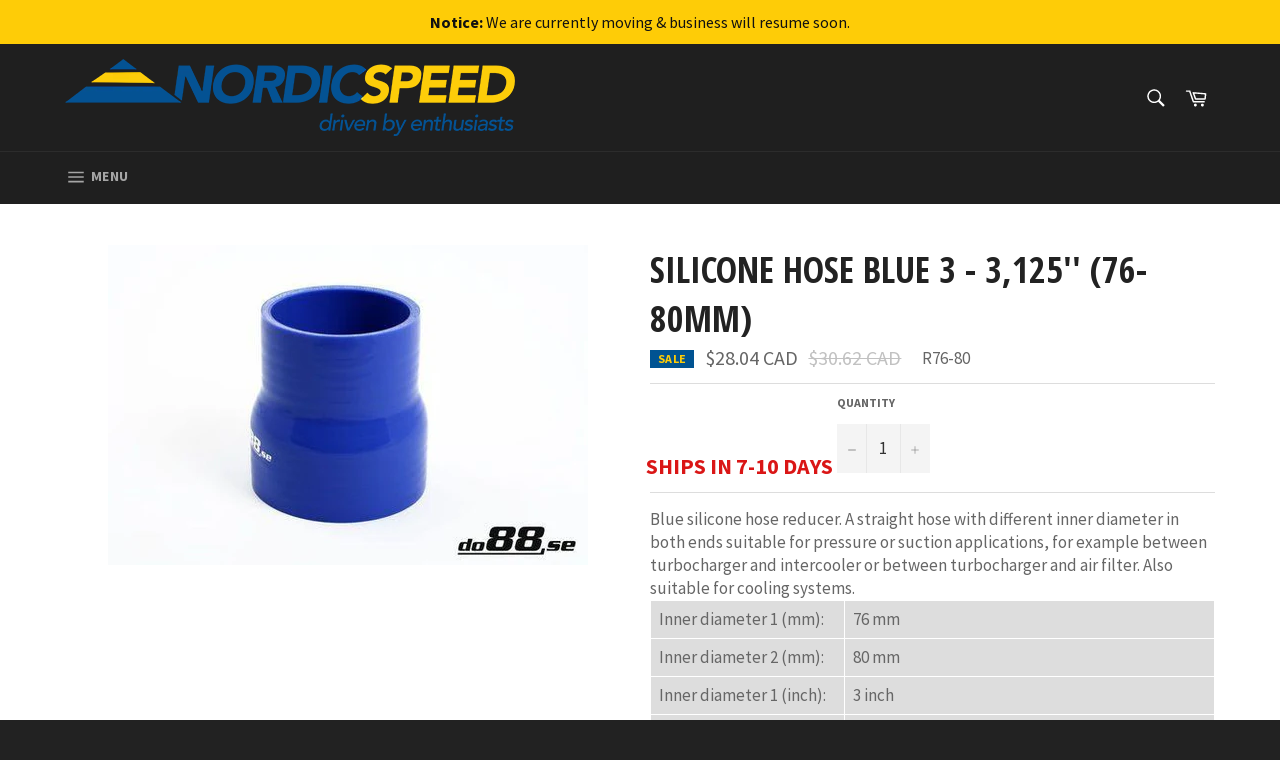

--- FILE ---
content_type: text/html; charset=utf-8
request_url: https://nordicspeed.com/products/silicone-hose-blue-3-3125-76-80mm
body_size: 24185
content:
<!doctype html>
<!--[if IE 9]> <html class="ie9 supports-no-js" lang="en"> <![endif]-->
<!--[if (gt IE 9)|!(IE)]><!--> <html class="supports-no-js" lang="en"> <!--<![endif]-->
<head>

  <meta charset="utf-8">
  <meta http-equiv="X-UA-Compatible" content="IE=edge,chrome=1">
  <meta name="viewport" content="width=device-width,initial-scale=1">
  <meta name="theme-color" content="#1f1f1f">
  <meta name="google-site-verification" content="ZuLQLHj7D-BRL446hsSs9w0A2WLEFzqcQj7Ln1LUvDo" />
  <meta name="keywords" content="Saab Parts, Saab Parts Online, Saab Performance Parts, Used Saab Parts" />
  
  

  <link rel="canonical" href="https://nordicspeed.com/products/silicone-hose-blue-3-3125-76-80mm">
  <title>
  Silicone Hose Blue 3 - 3,125&#39;&#39; (76-80mm) &ndash; NordicSpeed
  </title>

  
    <meta name="description" content="Blue silicone hose reducer. A straight hose with different inner diameter in both ends suitable for pressure or suction applications, for example between turbocharger and intercooler or between turbocharger and air filter. Also suitable for cooling systems. Inner diameter 1 (mm): 76 mm Inner diameter 2 (mm): 80 mm Inne">
  

  <!-- /snippets/social-meta-tags.liquid -->


  <meta property="og:type" content="product">
  <meta property="og:title" content="Silicone Hose Blue 3 - 3,125&#39;&#39; (76-80mm)">
  
    <meta property="og:image" content="http://nordicspeed.com/cdn/shop/products/Silicone-Hose-Blue-3-3125-76-80mm-DO88-FABRICATION-COMPONENTS_grande.jpg?v=1741602410">
    <meta property="og:image:secure_url" content="https://nordicspeed.com/cdn/shop/products/Silicone-Hose-Blue-3-3125-76-80mm-DO88-FABRICATION-COMPONENTS_grande.jpg?v=1741602410">
  
  <meta property="og:description" content="Blue silicone hose reducer. A straight hose with different inner diameter in both ends suitable for pressure or suction applications, for example between turbocharger and intercooler or between turbocharger and air filter.   Also suitable for cooling systems. Inner diameter 1 (mm):76 mmInner diameter 2 (mm):80 mmInner diameter 1 (inch):3 inchInner diameter 2 (inch):3 1/8 inchLength:100 mmColor:BlueWall thickness:5 mmTemperature range:-40 to +180 degreeCOuter diameter 1:86 mmOuter diameter 2:90 mmReinforcement:4 layersMaterial:High quality silicone rubber / polyester fabric.">
  <meta property="og:price:amount" content="28.04">
  <meta property="og:price:currency" content="CAD">


  <meta property="og:url" content="https://nordicspeed.com/products/silicone-hose-blue-3-3125-76-80mm">

<meta property="og:site_name" content="NordicSpeed">




  <meta name="twitter:card" content="summary">


  <meta name="twitter:title" content="Silicone Hose Blue 3 - 3,125&#39;&#39; (76-80mm)">
  <meta name="twitter:description" content="Blue silicone hose reducer. A straight hose with different inner diameter in both ends suitable for pressure or suction applications, for example between turbocharger and intercooler or between turboc">
  <meta name="twitter:image" content="https://nordicspeed.com/cdn/shop/products/Silicone-Hose-Blue-3-3125-76-80mm-DO88-FABRICATION-COMPONENTS_large.jpg?v=1741602410">
  <meta name="twitter:image:width" content="480">
  <meta name="twitter:image:height" content="480">



  <link href="//nordicspeed.com/cdn/shop/t/2/assets/theme.scss.css?v=2268303405091920811766014246" rel="stylesheet" type="text/css" media="all" />
  
  
  
  <link href="//fonts.googleapis.com/css?family=Source+Sans+Pro:400,700" rel="stylesheet" type="text/css" media="all" />


  
    
    
    <link href="//fonts.googleapis.com/css?family=Open+Sans+Condensed:400,700" rel="stylesheet" type="text/css" media="all" />
  



  <script>window.performance && window.performance.mark && window.performance.mark('shopify.content_for_header.start');</script><meta id="shopify-digital-wallet" name="shopify-digital-wallet" content="/14169404/digital_wallets/dialog">
<meta name="shopify-checkout-api-token" content="2ec8e04b7e354f9096a08106f31aa886">
<meta id="in-context-paypal-metadata" data-shop-id="14169404" data-venmo-supported="false" data-environment="production" data-locale="en_US" data-paypal-v4="true" data-currency="CAD">
<link rel="alternate" type="application/json+oembed" href="https://nordicspeed.com/products/silicone-hose-blue-3-3125-76-80mm.oembed">
<script async="async" src="/checkouts/internal/preloads.js?locale=en-CA"></script>
<link rel="preconnect" href="https://shop.app" crossorigin="anonymous">
<script async="async" src="https://shop.app/checkouts/internal/preloads.js?locale=en-CA&shop_id=14169404" crossorigin="anonymous"></script>
<script id="apple-pay-shop-capabilities" type="application/json">{"shopId":14169404,"countryCode":"CA","currencyCode":"CAD","merchantCapabilities":["supports3DS"],"merchantId":"gid:\/\/shopify\/Shop\/14169404","merchantName":"NordicSpeed","requiredBillingContactFields":["postalAddress","email","phone"],"requiredShippingContactFields":["postalAddress","email","phone"],"shippingType":"shipping","supportedNetworks":["visa","masterCard","amex","discover","interac","jcb"],"total":{"type":"pending","label":"NordicSpeed","amount":"1.00"},"shopifyPaymentsEnabled":true,"supportsSubscriptions":true}</script>
<script id="shopify-features" type="application/json">{"accessToken":"2ec8e04b7e354f9096a08106f31aa886","betas":["rich-media-storefront-analytics"],"domain":"nordicspeed.com","predictiveSearch":true,"shopId":14169404,"locale":"en"}</script>
<script>var Shopify = Shopify || {};
Shopify.shop = "nordicspeed.myshopify.com";
Shopify.locale = "en";
Shopify.currency = {"active":"CAD","rate":"1.0"};
Shopify.country = "CA";
Shopify.theme = {"name":"Venture","id":144563526,"schema_name":null,"schema_version":null,"theme_store_id":775,"role":"main"};
Shopify.theme.handle = "null";
Shopify.theme.style = {"id":null,"handle":null};
Shopify.cdnHost = "nordicspeed.com/cdn";
Shopify.routes = Shopify.routes || {};
Shopify.routes.root = "/";</script>
<script type="module">!function(o){(o.Shopify=o.Shopify||{}).modules=!0}(window);</script>
<script>!function(o){function n(){var o=[];function n(){o.push(Array.prototype.slice.apply(arguments))}return n.q=o,n}var t=o.Shopify=o.Shopify||{};t.loadFeatures=n(),t.autoloadFeatures=n()}(window);</script>
<script>
  window.ShopifyPay = window.ShopifyPay || {};
  window.ShopifyPay.apiHost = "shop.app\/pay";
  window.ShopifyPay.redirectState = null;
</script>
<script id="shop-js-analytics" type="application/json">{"pageType":"product"}</script>
<script defer="defer" async type="module" src="//nordicspeed.com/cdn/shopifycloud/shop-js/modules/v2/client.init-shop-cart-sync_BT-GjEfc.en.esm.js"></script>
<script defer="defer" async type="module" src="//nordicspeed.com/cdn/shopifycloud/shop-js/modules/v2/chunk.common_D58fp_Oc.esm.js"></script>
<script defer="defer" async type="module" src="//nordicspeed.com/cdn/shopifycloud/shop-js/modules/v2/chunk.modal_xMitdFEc.esm.js"></script>
<script type="module">
  await import("//nordicspeed.com/cdn/shopifycloud/shop-js/modules/v2/client.init-shop-cart-sync_BT-GjEfc.en.esm.js");
await import("//nordicspeed.com/cdn/shopifycloud/shop-js/modules/v2/chunk.common_D58fp_Oc.esm.js");
await import("//nordicspeed.com/cdn/shopifycloud/shop-js/modules/v2/chunk.modal_xMitdFEc.esm.js");

  window.Shopify.SignInWithShop?.initShopCartSync?.({"fedCMEnabled":true,"windoidEnabled":true});

</script>
<script>
  window.Shopify = window.Shopify || {};
  if (!window.Shopify.featureAssets) window.Shopify.featureAssets = {};
  window.Shopify.featureAssets['shop-js'] = {"shop-cart-sync":["modules/v2/client.shop-cart-sync_DZOKe7Ll.en.esm.js","modules/v2/chunk.common_D58fp_Oc.esm.js","modules/v2/chunk.modal_xMitdFEc.esm.js"],"init-fed-cm":["modules/v2/client.init-fed-cm_B6oLuCjv.en.esm.js","modules/v2/chunk.common_D58fp_Oc.esm.js","modules/v2/chunk.modal_xMitdFEc.esm.js"],"shop-cash-offers":["modules/v2/client.shop-cash-offers_D2sdYoxE.en.esm.js","modules/v2/chunk.common_D58fp_Oc.esm.js","modules/v2/chunk.modal_xMitdFEc.esm.js"],"shop-login-button":["modules/v2/client.shop-login-button_QeVjl5Y3.en.esm.js","modules/v2/chunk.common_D58fp_Oc.esm.js","modules/v2/chunk.modal_xMitdFEc.esm.js"],"pay-button":["modules/v2/client.pay-button_DXTOsIq6.en.esm.js","modules/v2/chunk.common_D58fp_Oc.esm.js","modules/v2/chunk.modal_xMitdFEc.esm.js"],"shop-button":["modules/v2/client.shop-button_DQZHx9pm.en.esm.js","modules/v2/chunk.common_D58fp_Oc.esm.js","modules/v2/chunk.modal_xMitdFEc.esm.js"],"avatar":["modules/v2/client.avatar_BTnouDA3.en.esm.js"],"init-windoid":["modules/v2/client.init-windoid_CR1B-cfM.en.esm.js","modules/v2/chunk.common_D58fp_Oc.esm.js","modules/v2/chunk.modal_xMitdFEc.esm.js"],"init-shop-for-new-customer-accounts":["modules/v2/client.init-shop-for-new-customer-accounts_C_vY_xzh.en.esm.js","modules/v2/client.shop-login-button_QeVjl5Y3.en.esm.js","modules/v2/chunk.common_D58fp_Oc.esm.js","modules/v2/chunk.modal_xMitdFEc.esm.js"],"init-shop-email-lookup-coordinator":["modules/v2/client.init-shop-email-lookup-coordinator_BI7n9ZSv.en.esm.js","modules/v2/chunk.common_D58fp_Oc.esm.js","modules/v2/chunk.modal_xMitdFEc.esm.js"],"init-shop-cart-sync":["modules/v2/client.init-shop-cart-sync_BT-GjEfc.en.esm.js","modules/v2/chunk.common_D58fp_Oc.esm.js","modules/v2/chunk.modal_xMitdFEc.esm.js"],"shop-toast-manager":["modules/v2/client.shop-toast-manager_DiYdP3xc.en.esm.js","modules/v2/chunk.common_D58fp_Oc.esm.js","modules/v2/chunk.modal_xMitdFEc.esm.js"],"init-customer-accounts":["modules/v2/client.init-customer-accounts_D9ZNqS-Q.en.esm.js","modules/v2/client.shop-login-button_QeVjl5Y3.en.esm.js","modules/v2/chunk.common_D58fp_Oc.esm.js","modules/v2/chunk.modal_xMitdFEc.esm.js"],"init-customer-accounts-sign-up":["modules/v2/client.init-customer-accounts-sign-up_iGw4briv.en.esm.js","modules/v2/client.shop-login-button_QeVjl5Y3.en.esm.js","modules/v2/chunk.common_D58fp_Oc.esm.js","modules/v2/chunk.modal_xMitdFEc.esm.js"],"shop-follow-button":["modules/v2/client.shop-follow-button_CqMgW2wH.en.esm.js","modules/v2/chunk.common_D58fp_Oc.esm.js","modules/v2/chunk.modal_xMitdFEc.esm.js"],"checkout-modal":["modules/v2/client.checkout-modal_xHeaAweL.en.esm.js","modules/v2/chunk.common_D58fp_Oc.esm.js","modules/v2/chunk.modal_xMitdFEc.esm.js"],"shop-login":["modules/v2/client.shop-login_D91U-Q7h.en.esm.js","modules/v2/chunk.common_D58fp_Oc.esm.js","modules/v2/chunk.modal_xMitdFEc.esm.js"],"lead-capture":["modules/v2/client.lead-capture_BJmE1dJe.en.esm.js","modules/v2/chunk.common_D58fp_Oc.esm.js","modules/v2/chunk.modal_xMitdFEc.esm.js"],"payment-terms":["modules/v2/client.payment-terms_Ci9AEqFq.en.esm.js","modules/v2/chunk.common_D58fp_Oc.esm.js","modules/v2/chunk.modal_xMitdFEc.esm.js"]};
</script>
<script>(function() {
  var isLoaded = false;
  function asyncLoad() {
    if (isLoaded) return;
    isLoaded = true;
    var urls = ["https:\/\/chimpstatic.com\/mcjs-connected\/js\/users\/304b273bc93cf1154aae9075e\/0d9cdb08b4c0c86af380f8456.js?shop=nordicspeed.myshopify.com"];
    for (var i = 0; i < urls.length; i++) {
      var s = document.createElement('script');
      s.type = 'text/javascript';
      s.async = true;
      s.src = urls[i];
      var x = document.getElementsByTagName('script')[0];
      x.parentNode.insertBefore(s, x);
    }
  };
  if(window.attachEvent) {
    window.attachEvent('onload', asyncLoad);
  } else {
    window.addEventListener('load', asyncLoad, false);
  }
})();</script>
<script id="__st">var __st={"a":14169404,"offset":-28800,"reqid":"c30a8eec-5cec-47c5-9e3a-8b3e290f5ed8-1769434520","pageurl":"nordicspeed.com\/products\/silicone-hose-blue-3-3125-76-80mm","u":"0535ce3535ca","p":"product","rtyp":"product","rid":8754415430};</script>
<script>window.ShopifyPaypalV4VisibilityTracking = true;</script>
<script id="captcha-bootstrap">!function(){'use strict';const t='contact',e='account',n='new_comment',o=[[t,t],['blogs',n],['comments',n],[t,'customer']],c=[[e,'customer_login'],[e,'guest_login'],[e,'recover_customer_password'],[e,'create_customer']],r=t=>t.map((([t,e])=>`form[action*='/${t}']:not([data-nocaptcha='true']) input[name='form_type'][value='${e}']`)).join(','),a=t=>()=>t?[...document.querySelectorAll(t)].map((t=>t.form)):[];function s(){const t=[...o],e=r(t);return a(e)}const i='password',u='form_key',d=['recaptcha-v3-token','g-recaptcha-response','h-captcha-response',i],f=()=>{try{return window.sessionStorage}catch{return}},m='__shopify_v',_=t=>t.elements[u];function p(t,e,n=!1){try{const o=window.sessionStorage,c=JSON.parse(o.getItem(e)),{data:r}=function(t){const{data:e,action:n}=t;return t[m]||n?{data:e,action:n}:{data:t,action:n}}(c);for(const[e,n]of Object.entries(r))t.elements[e]&&(t.elements[e].value=n);n&&o.removeItem(e)}catch(o){console.error('form repopulation failed',{error:o})}}const l='form_type',E='cptcha';function T(t){t.dataset[E]=!0}const w=window,h=w.document,L='Shopify',v='ce_forms',y='captcha';let A=!1;((t,e)=>{const n=(g='f06e6c50-85a8-45c8-87d0-21a2b65856fe',I='https://cdn.shopify.com/shopifycloud/storefront-forms-hcaptcha/ce_storefront_forms_captcha_hcaptcha.v1.5.2.iife.js',D={infoText:'Protected by hCaptcha',privacyText:'Privacy',termsText:'Terms'},(t,e,n)=>{const o=w[L][v],c=o.bindForm;if(c)return c(t,g,e,D).then(n);var r;o.q.push([[t,g,e,D],n]),r=I,A||(h.body.append(Object.assign(h.createElement('script'),{id:'captcha-provider',async:!0,src:r})),A=!0)});var g,I,D;w[L]=w[L]||{},w[L][v]=w[L][v]||{},w[L][v].q=[],w[L][y]=w[L][y]||{},w[L][y].protect=function(t,e){n(t,void 0,e),T(t)},Object.freeze(w[L][y]),function(t,e,n,w,h,L){const[v,y,A,g]=function(t,e,n){const i=e?o:[],u=t?c:[],d=[...i,...u],f=r(d),m=r(i),_=r(d.filter((([t,e])=>n.includes(e))));return[a(f),a(m),a(_),s()]}(w,h,L),I=t=>{const e=t.target;return e instanceof HTMLFormElement?e:e&&e.form},D=t=>v().includes(t);t.addEventListener('submit',(t=>{const e=I(t);if(!e)return;const n=D(e)&&!e.dataset.hcaptchaBound&&!e.dataset.recaptchaBound,o=_(e),c=g().includes(e)&&(!o||!o.value);(n||c)&&t.preventDefault(),c&&!n&&(function(t){try{if(!f())return;!function(t){const e=f();if(!e)return;const n=_(t);if(!n)return;const o=n.value;o&&e.removeItem(o)}(t);const e=Array.from(Array(32),(()=>Math.random().toString(36)[2])).join('');!function(t,e){_(t)||t.append(Object.assign(document.createElement('input'),{type:'hidden',name:u})),t.elements[u].value=e}(t,e),function(t,e){const n=f();if(!n)return;const o=[...t.querySelectorAll(`input[type='${i}']`)].map((({name:t})=>t)),c=[...d,...o],r={};for(const[a,s]of new FormData(t).entries())c.includes(a)||(r[a]=s);n.setItem(e,JSON.stringify({[m]:1,action:t.action,data:r}))}(t,e)}catch(e){console.error('failed to persist form',e)}}(e),e.submit())}));const S=(t,e)=>{t&&!t.dataset[E]&&(n(t,e.some((e=>e===t))),T(t))};for(const o of['focusin','change'])t.addEventListener(o,(t=>{const e=I(t);D(e)&&S(e,y())}));const B=e.get('form_key'),M=e.get(l),P=B&&M;t.addEventListener('DOMContentLoaded',(()=>{const t=y();if(P)for(const e of t)e.elements[l].value===M&&p(e,B);[...new Set([...A(),...v().filter((t=>'true'===t.dataset.shopifyCaptcha))])].forEach((e=>S(e,t)))}))}(h,new URLSearchParams(w.location.search),n,t,e,['guest_login'])})(!0,!0)}();</script>
<script integrity="sha256-4kQ18oKyAcykRKYeNunJcIwy7WH5gtpwJnB7kiuLZ1E=" data-source-attribution="shopify.loadfeatures" defer="defer" src="//nordicspeed.com/cdn/shopifycloud/storefront/assets/storefront/load_feature-a0a9edcb.js" crossorigin="anonymous"></script>
<script crossorigin="anonymous" defer="defer" src="//nordicspeed.com/cdn/shopifycloud/storefront/assets/shopify_pay/storefront-65b4c6d7.js?v=20250812"></script>
<script data-source-attribution="shopify.dynamic_checkout.dynamic.init">var Shopify=Shopify||{};Shopify.PaymentButton=Shopify.PaymentButton||{isStorefrontPortableWallets:!0,init:function(){window.Shopify.PaymentButton.init=function(){};var t=document.createElement("script");t.src="https://nordicspeed.com/cdn/shopifycloud/portable-wallets/latest/portable-wallets.en.js",t.type="module",document.head.appendChild(t)}};
</script>
<script data-source-attribution="shopify.dynamic_checkout.buyer_consent">
  function portableWalletsHideBuyerConsent(e){var t=document.getElementById("shopify-buyer-consent"),n=document.getElementById("shopify-subscription-policy-button");t&&n&&(t.classList.add("hidden"),t.setAttribute("aria-hidden","true"),n.removeEventListener("click",e))}function portableWalletsShowBuyerConsent(e){var t=document.getElementById("shopify-buyer-consent"),n=document.getElementById("shopify-subscription-policy-button");t&&n&&(t.classList.remove("hidden"),t.removeAttribute("aria-hidden"),n.addEventListener("click",e))}window.Shopify?.PaymentButton&&(window.Shopify.PaymentButton.hideBuyerConsent=portableWalletsHideBuyerConsent,window.Shopify.PaymentButton.showBuyerConsent=portableWalletsShowBuyerConsent);
</script>
<script data-source-attribution="shopify.dynamic_checkout.cart.bootstrap">document.addEventListener("DOMContentLoaded",(function(){function t(){return document.querySelector("shopify-accelerated-checkout-cart, shopify-accelerated-checkout")}if(t())Shopify.PaymentButton.init();else{new MutationObserver((function(e,n){t()&&(Shopify.PaymentButton.init(),n.disconnect())})).observe(document.body,{childList:!0,subtree:!0})}}));
</script>
<link id="shopify-accelerated-checkout-styles" rel="stylesheet" media="screen" href="https://nordicspeed.com/cdn/shopifycloud/portable-wallets/latest/accelerated-checkout-backwards-compat.css" crossorigin="anonymous">
<style id="shopify-accelerated-checkout-cart">
        #shopify-buyer-consent {
  margin-top: 1em;
  display: inline-block;
  width: 100%;
}

#shopify-buyer-consent.hidden {
  display: none;
}

#shopify-subscription-policy-button {
  background: none;
  border: none;
  padding: 0;
  text-decoration: underline;
  font-size: inherit;
  cursor: pointer;
}

#shopify-subscription-policy-button::before {
  box-shadow: none;
}

      </style>

<script>window.performance && window.performance.mark && window.performance.mark('shopify.content_for_header.end');</script>

  
<link href="https://monorail-edge.shopifysvc.com" rel="dns-prefetch">
<script>(function(){if ("sendBeacon" in navigator && "performance" in window) {try {var session_token_from_headers = performance.getEntriesByType('navigation')[0].serverTiming.find(x => x.name == '_s').description;} catch {var session_token_from_headers = undefined;}var session_cookie_matches = document.cookie.match(/_shopify_s=([^;]*)/);var session_token_from_cookie = session_cookie_matches && session_cookie_matches.length === 2 ? session_cookie_matches[1] : "";var session_token = session_token_from_headers || session_token_from_cookie || "";function handle_abandonment_event(e) {var entries = performance.getEntries().filter(function(entry) {return /monorail-edge.shopifysvc.com/.test(entry.name);});if (!window.abandonment_tracked && entries.length === 0) {window.abandonment_tracked = true;var currentMs = Date.now();var navigation_start = performance.timing.navigationStart;var payload = {shop_id: 14169404,url: window.location.href,navigation_start,duration: currentMs - navigation_start,session_token,page_type: "product"};window.navigator.sendBeacon("https://monorail-edge.shopifysvc.com/v1/produce", JSON.stringify({schema_id: "online_store_buyer_site_abandonment/1.1",payload: payload,metadata: {event_created_at_ms: currentMs,event_sent_at_ms: currentMs}}));}}window.addEventListener('pagehide', handle_abandonment_event);}}());</script>
<script id="web-pixels-manager-setup">(function e(e,d,r,n,o){if(void 0===o&&(o={}),!Boolean(null===(a=null===(i=window.Shopify)||void 0===i?void 0:i.analytics)||void 0===a?void 0:a.replayQueue)){var i,a;window.Shopify=window.Shopify||{};var t=window.Shopify;t.analytics=t.analytics||{};var s=t.analytics;s.replayQueue=[],s.publish=function(e,d,r){return s.replayQueue.push([e,d,r]),!0};try{self.performance.mark("wpm:start")}catch(e){}var l=function(){var e={modern:/Edge?\/(1{2}[4-9]|1[2-9]\d|[2-9]\d{2}|\d{4,})\.\d+(\.\d+|)|Firefox\/(1{2}[4-9]|1[2-9]\d|[2-9]\d{2}|\d{4,})\.\d+(\.\d+|)|Chrom(ium|e)\/(9{2}|\d{3,})\.\d+(\.\d+|)|(Maci|X1{2}).+ Version\/(15\.\d+|(1[6-9]|[2-9]\d|\d{3,})\.\d+)([,.]\d+|)( \(\w+\)|)( Mobile\/\w+|) Safari\/|Chrome.+OPR\/(9{2}|\d{3,})\.\d+\.\d+|(CPU[ +]OS|iPhone[ +]OS|CPU[ +]iPhone|CPU IPhone OS|CPU iPad OS)[ +]+(15[._]\d+|(1[6-9]|[2-9]\d|\d{3,})[._]\d+)([._]\d+|)|Android:?[ /-](13[3-9]|1[4-9]\d|[2-9]\d{2}|\d{4,})(\.\d+|)(\.\d+|)|Android.+Firefox\/(13[5-9]|1[4-9]\d|[2-9]\d{2}|\d{4,})\.\d+(\.\d+|)|Android.+Chrom(ium|e)\/(13[3-9]|1[4-9]\d|[2-9]\d{2}|\d{4,})\.\d+(\.\d+|)|SamsungBrowser\/([2-9]\d|\d{3,})\.\d+/,legacy:/Edge?\/(1[6-9]|[2-9]\d|\d{3,})\.\d+(\.\d+|)|Firefox\/(5[4-9]|[6-9]\d|\d{3,})\.\d+(\.\d+|)|Chrom(ium|e)\/(5[1-9]|[6-9]\d|\d{3,})\.\d+(\.\d+|)([\d.]+$|.*Safari\/(?![\d.]+ Edge\/[\d.]+$))|(Maci|X1{2}).+ Version\/(10\.\d+|(1[1-9]|[2-9]\d|\d{3,})\.\d+)([,.]\d+|)( \(\w+\)|)( Mobile\/\w+|) Safari\/|Chrome.+OPR\/(3[89]|[4-9]\d|\d{3,})\.\d+\.\d+|(CPU[ +]OS|iPhone[ +]OS|CPU[ +]iPhone|CPU IPhone OS|CPU iPad OS)[ +]+(10[._]\d+|(1[1-9]|[2-9]\d|\d{3,})[._]\d+)([._]\d+|)|Android:?[ /-](13[3-9]|1[4-9]\d|[2-9]\d{2}|\d{4,})(\.\d+|)(\.\d+|)|Mobile Safari.+OPR\/([89]\d|\d{3,})\.\d+\.\d+|Android.+Firefox\/(13[5-9]|1[4-9]\d|[2-9]\d{2}|\d{4,})\.\d+(\.\d+|)|Android.+Chrom(ium|e)\/(13[3-9]|1[4-9]\d|[2-9]\d{2}|\d{4,})\.\d+(\.\d+|)|Android.+(UC? ?Browser|UCWEB|U3)[ /]?(15\.([5-9]|\d{2,})|(1[6-9]|[2-9]\d|\d{3,})\.\d+)\.\d+|SamsungBrowser\/(5\.\d+|([6-9]|\d{2,})\.\d+)|Android.+MQ{2}Browser\/(14(\.(9|\d{2,})|)|(1[5-9]|[2-9]\d|\d{3,})(\.\d+|))(\.\d+|)|K[Aa][Ii]OS\/(3\.\d+|([4-9]|\d{2,})\.\d+)(\.\d+|)/},d=e.modern,r=e.legacy,n=navigator.userAgent;return n.match(d)?"modern":n.match(r)?"legacy":"unknown"}(),u="modern"===l?"modern":"legacy",c=(null!=n?n:{modern:"",legacy:""})[u],f=function(e){return[e.baseUrl,"/wpm","/b",e.hashVersion,"modern"===e.buildTarget?"m":"l",".js"].join("")}({baseUrl:d,hashVersion:r,buildTarget:u}),m=function(e){var d=e.version,r=e.bundleTarget,n=e.surface,o=e.pageUrl,i=e.monorailEndpoint;return{emit:function(e){var a=e.status,t=e.errorMsg,s=(new Date).getTime(),l=JSON.stringify({metadata:{event_sent_at_ms:s},events:[{schema_id:"web_pixels_manager_load/3.1",payload:{version:d,bundle_target:r,page_url:o,status:a,surface:n,error_msg:t},metadata:{event_created_at_ms:s}}]});if(!i)return console&&console.warn&&console.warn("[Web Pixels Manager] No Monorail endpoint provided, skipping logging."),!1;try{return self.navigator.sendBeacon.bind(self.navigator)(i,l)}catch(e){}var u=new XMLHttpRequest;try{return u.open("POST",i,!0),u.setRequestHeader("Content-Type","text/plain"),u.send(l),!0}catch(e){return console&&console.warn&&console.warn("[Web Pixels Manager] Got an unhandled error while logging to Monorail."),!1}}}}({version:r,bundleTarget:l,surface:e.surface,pageUrl:self.location.href,monorailEndpoint:e.monorailEndpoint});try{o.browserTarget=l,function(e){var d=e.src,r=e.async,n=void 0===r||r,o=e.onload,i=e.onerror,a=e.sri,t=e.scriptDataAttributes,s=void 0===t?{}:t,l=document.createElement("script"),u=document.querySelector("head"),c=document.querySelector("body");if(l.async=n,l.src=d,a&&(l.integrity=a,l.crossOrigin="anonymous"),s)for(var f in s)if(Object.prototype.hasOwnProperty.call(s,f))try{l.dataset[f]=s[f]}catch(e){}if(o&&l.addEventListener("load",o),i&&l.addEventListener("error",i),u)u.appendChild(l);else{if(!c)throw new Error("Did not find a head or body element to append the script");c.appendChild(l)}}({src:f,async:!0,onload:function(){if(!function(){var e,d;return Boolean(null===(d=null===(e=window.Shopify)||void 0===e?void 0:e.analytics)||void 0===d?void 0:d.initialized)}()){var d=window.webPixelsManager.init(e)||void 0;if(d){var r=window.Shopify.analytics;r.replayQueue.forEach((function(e){var r=e[0],n=e[1],o=e[2];d.publishCustomEvent(r,n,o)})),r.replayQueue=[],r.publish=d.publishCustomEvent,r.visitor=d.visitor,r.initialized=!0}}},onerror:function(){return m.emit({status:"failed",errorMsg:"".concat(f," has failed to load")})},sri:function(e){var d=/^sha384-[A-Za-z0-9+/=]+$/;return"string"==typeof e&&d.test(e)}(c)?c:"",scriptDataAttributes:o}),m.emit({status:"loading"})}catch(e){m.emit({status:"failed",errorMsg:(null==e?void 0:e.message)||"Unknown error"})}}})({shopId: 14169404,storefrontBaseUrl: "https://nordicspeed.com",extensionsBaseUrl: "https://extensions.shopifycdn.com/cdn/shopifycloud/web-pixels-manager",monorailEndpoint: "https://monorail-edge.shopifysvc.com/unstable/produce_batch",surface: "storefront-renderer",enabledBetaFlags: ["2dca8a86"],webPixelsConfigList: [{"id":"60326137","eventPayloadVersion":"v1","runtimeContext":"LAX","scriptVersion":"1","type":"CUSTOM","privacyPurposes":["MARKETING"],"name":"Meta pixel (migrated)"},{"id":"78250233","eventPayloadVersion":"v1","runtimeContext":"LAX","scriptVersion":"1","type":"CUSTOM","privacyPurposes":["ANALYTICS"],"name":"Google Analytics tag (migrated)"},{"id":"shopify-app-pixel","configuration":"{}","eventPayloadVersion":"v1","runtimeContext":"STRICT","scriptVersion":"0450","apiClientId":"shopify-pixel","type":"APP","privacyPurposes":["ANALYTICS","MARKETING"]},{"id":"shopify-custom-pixel","eventPayloadVersion":"v1","runtimeContext":"LAX","scriptVersion":"0450","apiClientId":"shopify-pixel","type":"CUSTOM","privacyPurposes":["ANALYTICS","MARKETING"]}],isMerchantRequest: false,initData: {"shop":{"name":"NordicSpeed","paymentSettings":{"currencyCode":"CAD"},"myshopifyDomain":"nordicspeed.myshopify.com","countryCode":"CA","storefrontUrl":"https:\/\/nordicspeed.com"},"customer":null,"cart":null,"checkout":null,"productVariants":[{"price":{"amount":28.04,"currencyCode":"CAD"},"product":{"title":"Silicone Hose Blue 3 - 3,125'' (76-80mm)","vendor":"do88","id":"8754415430","untranslatedTitle":"Silicone Hose Blue 3 - 3,125'' (76-80mm)","url":"\/products\/silicone-hose-blue-3-3125-76-80mm","type":"DO88 FABRICATION COMPONENTS"},"id":"44211887997177","image":{"src":"\/\/nordicspeed.com\/cdn\/shop\/products\/Silicone-Hose-Blue-3-3125-76-80mm-DO88-FABRICATION-COMPONENTS.jpg?v=1741602410"},"sku":"R76-80","title":"Default","untranslatedTitle":"Default"}],"purchasingCompany":null},},"https://nordicspeed.com/cdn","fcfee988w5aeb613cpc8e4bc33m6693e112",{"modern":"","legacy":""},{"shopId":"14169404","storefrontBaseUrl":"https:\/\/nordicspeed.com","extensionBaseUrl":"https:\/\/extensions.shopifycdn.com\/cdn\/shopifycloud\/web-pixels-manager","surface":"storefront-renderer","enabledBetaFlags":"[\"2dca8a86\"]","isMerchantRequest":"false","hashVersion":"fcfee988w5aeb613cpc8e4bc33m6693e112","publish":"custom","events":"[[\"page_viewed\",{}],[\"product_viewed\",{\"productVariant\":{\"price\":{\"amount\":28.04,\"currencyCode\":\"CAD\"},\"product\":{\"title\":\"Silicone Hose Blue 3 - 3,125'' (76-80mm)\",\"vendor\":\"do88\",\"id\":\"8754415430\",\"untranslatedTitle\":\"Silicone Hose Blue 3 - 3,125'' (76-80mm)\",\"url\":\"\/products\/silicone-hose-blue-3-3125-76-80mm\",\"type\":\"DO88 FABRICATION COMPONENTS\"},\"id\":\"44211887997177\",\"image\":{\"src\":\"\/\/nordicspeed.com\/cdn\/shop\/products\/Silicone-Hose-Blue-3-3125-76-80mm-DO88-FABRICATION-COMPONENTS.jpg?v=1741602410\"},\"sku\":\"R76-80\",\"title\":\"Default\",\"untranslatedTitle\":\"Default\"}}]]"});</script><script>
  window.ShopifyAnalytics = window.ShopifyAnalytics || {};
  window.ShopifyAnalytics.meta = window.ShopifyAnalytics.meta || {};
  window.ShopifyAnalytics.meta.currency = 'CAD';
  var meta = {"product":{"id":8754415430,"gid":"gid:\/\/shopify\/Product\/8754415430","vendor":"do88","type":"DO88 FABRICATION COMPONENTS","handle":"silicone-hose-blue-3-3125-76-80mm","variants":[{"id":44211887997177,"price":2804,"name":"Silicone Hose Blue 3 - 3,125'' (76-80mm)","public_title":null,"sku":"R76-80"}],"remote":false},"page":{"pageType":"product","resourceType":"product","resourceId":8754415430,"requestId":"c30a8eec-5cec-47c5-9e3a-8b3e290f5ed8-1769434520"}};
  for (var attr in meta) {
    window.ShopifyAnalytics.meta[attr] = meta[attr];
  }
</script>
<script class="analytics">
  (function () {
    var customDocumentWrite = function(content) {
      var jquery = null;

      if (window.jQuery) {
        jquery = window.jQuery;
      } else if (window.Checkout && window.Checkout.$) {
        jquery = window.Checkout.$;
      }

      if (jquery) {
        jquery('body').append(content);
      }
    };

    var hasLoggedConversion = function(token) {
      if (token) {
        return document.cookie.indexOf('loggedConversion=' + token) !== -1;
      }
      return false;
    }

    var setCookieIfConversion = function(token) {
      if (token) {
        var twoMonthsFromNow = new Date(Date.now());
        twoMonthsFromNow.setMonth(twoMonthsFromNow.getMonth() + 2);

        document.cookie = 'loggedConversion=' + token + '; expires=' + twoMonthsFromNow;
      }
    }

    var trekkie = window.ShopifyAnalytics.lib = window.trekkie = window.trekkie || [];
    if (trekkie.integrations) {
      return;
    }
    trekkie.methods = [
      'identify',
      'page',
      'ready',
      'track',
      'trackForm',
      'trackLink'
    ];
    trekkie.factory = function(method) {
      return function() {
        var args = Array.prototype.slice.call(arguments);
        args.unshift(method);
        trekkie.push(args);
        return trekkie;
      };
    };
    for (var i = 0; i < trekkie.methods.length; i++) {
      var key = trekkie.methods[i];
      trekkie[key] = trekkie.factory(key);
    }
    trekkie.load = function(config) {
      trekkie.config = config || {};
      trekkie.config.initialDocumentCookie = document.cookie;
      var first = document.getElementsByTagName('script')[0];
      var script = document.createElement('script');
      script.type = 'text/javascript';
      script.onerror = function(e) {
        var scriptFallback = document.createElement('script');
        scriptFallback.type = 'text/javascript';
        scriptFallback.onerror = function(error) {
                var Monorail = {
      produce: function produce(monorailDomain, schemaId, payload) {
        var currentMs = new Date().getTime();
        var event = {
          schema_id: schemaId,
          payload: payload,
          metadata: {
            event_created_at_ms: currentMs,
            event_sent_at_ms: currentMs
          }
        };
        return Monorail.sendRequest("https://" + monorailDomain + "/v1/produce", JSON.stringify(event));
      },
      sendRequest: function sendRequest(endpointUrl, payload) {
        // Try the sendBeacon API
        if (window && window.navigator && typeof window.navigator.sendBeacon === 'function' && typeof window.Blob === 'function' && !Monorail.isIos12()) {
          var blobData = new window.Blob([payload], {
            type: 'text/plain'
          });

          if (window.navigator.sendBeacon(endpointUrl, blobData)) {
            return true;
          } // sendBeacon was not successful

        } // XHR beacon

        var xhr = new XMLHttpRequest();

        try {
          xhr.open('POST', endpointUrl);
          xhr.setRequestHeader('Content-Type', 'text/plain');
          xhr.send(payload);
        } catch (e) {
          console.log(e);
        }

        return false;
      },
      isIos12: function isIos12() {
        return window.navigator.userAgent.lastIndexOf('iPhone; CPU iPhone OS 12_') !== -1 || window.navigator.userAgent.lastIndexOf('iPad; CPU OS 12_') !== -1;
      }
    };
    Monorail.produce('monorail-edge.shopifysvc.com',
      'trekkie_storefront_load_errors/1.1',
      {shop_id: 14169404,
      theme_id: 144563526,
      app_name: "storefront",
      context_url: window.location.href,
      source_url: "//nordicspeed.com/cdn/s/trekkie.storefront.8d95595f799fbf7e1d32231b9a28fd43b70c67d3.min.js"});

        };
        scriptFallback.async = true;
        scriptFallback.src = '//nordicspeed.com/cdn/s/trekkie.storefront.8d95595f799fbf7e1d32231b9a28fd43b70c67d3.min.js';
        first.parentNode.insertBefore(scriptFallback, first);
      };
      script.async = true;
      script.src = '//nordicspeed.com/cdn/s/trekkie.storefront.8d95595f799fbf7e1d32231b9a28fd43b70c67d3.min.js';
      first.parentNode.insertBefore(script, first);
    };
    trekkie.load(
      {"Trekkie":{"appName":"storefront","development":false,"defaultAttributes":{"shopId":14169404,"isMerchantRequest":null,"themeId":144563526,"themeCityHash":"7803128191423849591","contentLanguage":"en","currency":"CAD","eventMetadataId":"fad7976e-d656-4e63-889b-d90a01bc49f5"},"isServerSideCookieWritingEnabled":true,"monorailRegion":"shop_domain","enabledBetaFlags":["65f19447"]},"Session Attribution":{},"S2S":{"facebookCapiEnabled":false,"source":"trekkie-storefront-renderer","apiClientId":580111}}
    );

    var loaded = false;
    trekkie.ready(function() {
      if (loaded) return;
      loaded = true;

      window.ShopifyAnalytics.lib = window.trekkie;

      var originalDocumentWrite = document.write;
      document.write = customDocumentWrite;
      try { window.ShopifyAnalytics.merchantGoogleAnalytics.call(this); } catch(error) {};
      document.write = originalDocumentWrite;

      window.ShopifyAnalytics.lib.page(null,{"pageType":"product","resourceType":"product","resourceId":8754415430,"requestId":"c30a8eec-5cec-47c5-9e3a-8b3e290f5ed8-1769434520","shopifyEmitted":true});

      var match = window.location.pathname.match(/checkouts\/(.+)\/(thank_you|post_purchase)/)
      var token = match? match[1]: undefined;
      if (!hasLoggedConversion(token)) {
        setCookieIfConversion(token);
        window.ShopifyAnalytics.lib.track("Viewed Product",{"currency":"CAD","variantId":44211887997177,"productId":8754415430,"productGid":"gid:\/\/shopify\/Product\/8754415430","name":"Silicone Hose Blue 3 - 3,125'' (76-80mm)","price":"28.04","sku":"R76-80","brand":"do88","variant":null,"category":"DO88 FABRICATION COMPONENTS","nonInteraction":true,"remote":false},undefined,undefined,{"shopifyEmitted":true});
      window.ShopifyAnalytics.lib.track("monorail:\/\/trekkie_storefront_viewed_product\/1.1",{"currency":"CAD","variantId":44211887997177,"productId":8754415430,"productGid":"gid:\/\/shopify\/Product\/8754415430","name":"Silicone Hose Blue 3 - 3,125'' (76-80mm)","price":"28.04","sku":"R76-80","brand":"do88","variant":null,"category":"DO88 FABRICATION COMPONENTS","nonInteraction":true,"remote":false,"referer":"https:\/\/nordicspeed.com\/products\/silicone-hose-blue-3-3125-76-80mm"});
      }
    });


        var eventsListenerScript = document.createElement('script');
        eventsListenerScript.async = true;
        eventsListenerScript.src = "//nordicspeed.com/cdn/shopifycloud/storefront/assets/shop_events_listener-3da45d37.js";
        document.getElementsByTagName('head')[0].appendChild(eventsListenerScript);

})();</script>
  <script>
  if (!window.ga || (window.ga && typeof window.ga !== 'function')) {
    window.ga = function ga() {
      (window.ga.q = window.ga.q || []).push(arguments);
      if (window.Shopify && window.Shopify.analytics && typeof window.Shopify.analytics.publish === 'function') {
        window.Shopify.analytics.publish("ga_stub_called", {}, {sendTo: "google_osp_migration"});
      }
      console.error("Shopify's Google Analytics stub called with:", Array.from(arguments), "\nSee https://help.shopify.com/manual/promoting-marketing/pixels/pixel-migration#google for more information.");
    };
    if (window.Shopify && window.Shopify.analytics && typeof window.Shopify.analytics.publish === 'function') {
      window.Shopify.analytics.publish("ga_stub_initialized", {}, {sendTo: "google_osp_migration"});
    }
  }
</script>
<script
  defer
  src="https://nordicspeed.com/cdn/shopifycloud/perf-kit/shopify-perf-kit-3.0.4.min.js"
  data-application="storefront-renderer"
  data-shop-id="14169404"
  data-render-region="gcp-us-east1"
  data-page-type="product"
  data-theme-instance-id="144563526"
  data-theme-name=""
  data-theme-version=""
  data-monorail-region="shop_domain"
  data-resource-timing-sampling-rate="10"
  data-shs="true"
  data-shs-beacon="true"
  data-shs-export-with-fetch="true"
  data-shs-logs-sample-rate="1"
  data-shs-beacon-endpoint="https://nordicspeed.com/api/collect"
></script>
</head>

<body id="silicone-hose-blue-3-3-125-39-39-76-80mm" class="template-product" >
  <!-- TEMPORARY SITE NOTICE -->
  <div class="site-notice" role="alert">
    <div class="page-width">
      <strong>Notice:</strong> We are currently moving &amp; business will resume soon.
    </div>
  </div>
  <a class="in-page-link visually-hidden skip-link" href="#MainContent">Skip to content</a>

  <div id="NavDrawer" class="drawer drawer--left">
    <div class="drawer__inner">
      <form action="/search" method="get" class="drawer__search" role="search">
        
        <input type="search" name="q" placeholder="Search" aria-label="Search" class="drawer__search-input">

        <button type="submit" class="text-link drawer__search-submit">
          <svg aria-hidden="true" focusable="false" role="presentation" viewBox="0 0 32 32" class="icon icon-search"><path fill="#444" d="M21.839 18.771a10.012 10.012 0 0 0 1.57-5.39c0-5.548-4.493-10.048-10.034-10.048-5.548 0-10.041 4.499-10.041 10.048s4.493 10.048 10.034 10.048c2.012 0 3.886-.594 5.456-1.61l.455-.317 7.165 7.165 2.223-2.263-7.158-7.165.33-.468zM18.995 7.767c1.498 1.498 2.322 3.49 2.322 5.608s-.825 4.11-2.322 5.608c-1.498 1.498-3.49 2.322-5.608 2.322s-4.11-.825-5.608-2.322c-1.498-1.498-2.322-3.49-2.322-5.608s.825-4.11 2.322-5.608c1.498-1.498 3.49-2.322 5.608-2.322s4.11.825 5.608 2.322z"/></svg>
          <span class="icon__fallback-text">Search</span>
        </button>
      </form>
      <ul class="drawer__nav">
        
          
          
            <li class="drawer__nav-item">
              <div class="drawer__nav-has-sublist">
                <a href="#" class="drawer__nav-link" id="DrawerLabel-99-900-94">99/900-94</a>
                <div class="drawer__nav-toggle">
                  <button type="button" data-aria-controls="DrawerLinklist-99-900-94" class="text-link drawer__nav-toggle-btn drawer__meganav-toggle">
                    <span class="drawer__nav-toggle--open">
                      <svg aria-hidden="true" focusable="false" role="presentation" viewBox="0 0 22 21" class="icon icon-plus"><path d="M12 11.5h9.5v-2H12V0h-2v9.5H.5v2H10V21h2v-9.5z" fill="#000" fill-rule="evenodd"/></svg>
                      <span class="icon__fallback-text">Expand menu</span>
                    </span>
                    <span class="drawer__nav-toggle--close">
                      <svg aria-hidden="true" focusable="false" role="presentation" viewBox="0 0 22 3" class="icon icon-minus"><path fill="#000" d="M21.5.5v2H.5v-2z" fill-rule="evenodd"/></svg>
                      <span class="icon__fallback-text">Collapse menu</span>
                    </span>
                  </button>
                </div>
              </div>

              <div class="meganav meganav--drawer" id="DrawerLinklist-99-900-94" aria-labelledby="DrawerLabel-99-900-94" role="navigation">
                <ul class="meganav__nav">
                  
















<div class="grid grid--no-gutters meganav__scroller meganav__scroller--has-list">
  
    <div class="grid__item meganav__list one-fifth">

      

      
        
        

        <li>
          
          
          
          

          <a href="/collections/99-900-classic/air-fuel" class="meganav__link">AIR &amp; FUEL</a>
        </li>

        
        
          
          
        
          
          
        
          
          
        
          
          
        
          
          
        
      
        
        

        <li>
          
          
          
          

          <a href="/collections/99-900-classic/body" class="meganav__link">BODY</a>
        </li>

        
        
          
          
        
          
          
        
          
          
        
          
          
        
          
          
        
      
        
        

        <li>
          
          
          
          

          <a href="/collections/99-900-classic/brakes" class="meganav__link">BRAKES</a>
        </li>

        
        
          
          
        
          
          
        
          
          
        
          
          
        
          
          
        
      
        
        

        <li>
          
          
          
          

          <a href="/collections/99-900-classic/bulbs-fuses-relays" class="meganav__link">BULBS, FUSES &amp; RELAYS</a>
        </li>

        
        
          
          
        
          
          
        
          
          
        
          
          
        
          
          
        
      
        
        

        <li>
          
          
          
          

          <a href="/collections/99-900-classic/clips-rivets-hardware" class="meganav__link">CLIPS, RIVETS &amp; HARDWARE</a>
        </li>

        
        
          
          
            
              </div>
              <div class="grid__item meganav__list one-fifth">
            
          
        
          
          
        
          
          
        
          
          
        
          
          
        
      
        
        

        <li>
          
          
          
          

          <a href="/collections/99-900-classic/electrical-body" class="meganav__link">ELECTRICAL (BODY)</a>
        </li>

        
        
          
          
        
          
          
        
          
          
        
          
          
        
          
          
        
      
        
        

        <li>
          
          
          
          

          <a href="/collections/99-900-classic/electrical-engine" class="meganav__link">ELECTRICAL (ENGINE)</a>
        </li>

        
        
          
          
        
          
          
        
          
          
        
          
          
        
          
          
        
      
        
        

        <li>
          
          
          
          

          <a href="/collections/99-900-classic/engine" class="meganav__link">ENGINE</a>
        </li>

        
        
          
          
        
          
          
        
          
          
        
          
          
        
          
          
        
      
        
        

        <li>
          
          
          
          

          <a href="/collections/99-900-classic/engine-gaskets-seals" class="meganav__link">ENGINE GASKETS &amp; SEALS</a>
        </li>

        
        
          
          
        
          
          
        
          
          
        
          
          
        
          
          
        
      
        
        

        <li>
          
          
          
          

          <a href="/collections/99-900-classic/exhaust" class="meganav__link">EXHAUST</a>
        </li>

        
        
          
          
        
          
          
            
              </div>
              <div class="grid__item meganav__list one-fifth">
            
          
        
          
          
        
          
          
        
          
          
        
      
        
        

        <li>
          
          
          
          

          <a href="/collections/99-900-classic/heating-cooling" class="meganav__link">HEATING &amp; COOLING</a>
        </li>

        
        
          
          
        
          
          
        
          
          
        
          
          
        
          
          
        
      
        
        

        <li>
          
          
          
          

          <a href="/collections/99-900-classic/interior" class="meganav__link">INTERIOR</a>
        </li>

        
        
          
          
        
          
          
        
          
          
        
          
          
        
          
          
        
      
        
        

        <li>
          
          
          
          

          <a href="/collections/99-900-classic/mounts-engine-transmission" class="meganav__link">MOUNTS (ENGINE &amp; TRANSMISSION)</a>
        </li>

        
        
          
          
        
          
          
        
          
          
        
          
          
        
          
          
        
      
        
        

        <li>
          
          
          
          

          <a href="/collections/99-900-classic/performance" class="meganav__link">SAAB PERFORMANCE</a>
        </li>

        
        
          
          
        
          
          
        
          
          
        
          
          
        
          
          
        
      
        
        

        <li>
          
          
          
          

          <a href="/collections/99-900-classic/steering-suspension" class="meganav__link">STEERING &amp; SUSPENSION</a>
        </li>

        
        
          
          
        
          
          
        
          
          
            
              </div>
              <div class="grid__item meganav__list one-fifth">
            
          
        
          
          
        
          
          
        
      
        
        

        <li>
          
          
          
          

          <a href="/collections/99-900-classic/transmission-clutch" class="meganav__link">TRANSMISSION &amp; CLUTCH</a>
        </li>

        
        
          
          
        
          
          
        
          
          
        
          
          
        
          
          
        
      
        
        

        <li>
          
          
          
          

          <a href="/collections/99-900-classic/used" class="meganav__link">USED SAAB PARTS</a>
        </li>

        
        
          
          
        
          
          
        
          
          
        
          
          
        
          
          
        
      
    </div>
  

  
</div>

                </ul>
              </div>
            </li>
          
        
          
          
            <li class="drawer__nav-item">
              <div class="drawer__nav-has-sublist">
                <a href="#" class="drawer__nav-link" id="DrawerLabel-9000">9000</a>
                <div class="drawer__nav-toggle">
                  <button type="button" data-aria-controls="DrawerLinklist-9000" class="text-link drawer__nav-toggle-btn drawer__meganav-toggle">
                    <span class="drawer__nav-toggle--open">
                      <svg aria-hidden="true" focusable="false" role="presentation" viewBox="0 0 22 21" class="icon icon-plus"><path d="M12 11.5h9.5v-2H12V0h-2v9.5H.5v2H10V21h2v-9.5z" fill="#000" fill-rule="evenodd"/></svg>
                      <span class="icon__fallback-text">Expand menu</span>
                    </span>
                    <span class="drawer__nav-toggle--close">
                      <svg aria-hidden="true" focusable="false" role="presentation" viewBox="0 0 22 3" class="icon icon-minus"><path fill="#000" d="M21.5.5v2H.5v-2z" fill-rule="evenodd"/></svg>
                      <span class="icon__fallback-text">Collapse menu</span>
                    </span>
                  </button>
                </div>
              </div>

              <div class="meganav meganav--drawer" id="DrawerLinklist-9000" aria-labelledby="DrawerLabel-9000" role="navigation">
                <ul class="meganav__nav">
                  
















<div class="grid grid--no-gutters meganav__scroller meganav__scroller--has-list">
  
    <div class="grid__item meganav__list one-fifth">

      

      
        
        

        <li>
          
          
          
          

          <a href="/collections/9000-86-98/air-fuel" class="meganav__link">AIR &amp; FUEL</a>
        </li>

        
        
          
          
        
          
          
        
          
          
        
          
          
        
          
          
        
      
        
        

        <li>
          
          
          
          

          <a href="/collections/9000-86-98/body" class="meganav__link">BODY</a>
        </li>

        
        
          
          
        
          
          
        
          
          
        
          
          
        
          
          
        
      
        
        

        <li>
          
          
          
          

          <a href="/collections/9000-86-98/brakes" class="meganav__link">BRAKES</a>
        </li>

        
        
          
          
        
          
          
        
          
          
        
          
          
        
          
          
        
      
        
        

        <li>
          
          
          
          

          <a href="/collections/9000-86-98/bulbs-fuses-relays" class="meganav__link">BULBS, FUSES &amp; RELAYS</a>
        </li>

        
        
          
          
        
          
          
        
          
          
        
          
          
        
          
          
        
      
        
        

        <li>
          
          
          
          

          <a href="/collections/9000-86-98/clips-rivets-hardware" class="meganav__link">CLIPS, RIVETS &amp; HARDWARE</a>
        </li>

        
        
          
          
            
              </div>
              <div class="grid__item meganav__list one-fifth">
            
          
        
          
          
        
          
          
        
          
          
        
          
          
        
      
        
        

        <li>
          
          
          
          

          <a href="/collections/9000-86-98/electrical-body" class="meganav__link">ELECTRICAL (BODY)</a>
        </li>

        
        
          
          
        
          
          
        
          
          
        
          
          
        
          
          
        
      
        
        

        <li>
          
          
          
          

          <a href="/collections/9000-86-98/electrical-engine" class="meganav__link">ELECTRICAL (ENGINE)</a>
        </li>

        
        
          
          
        
          
          
        
          
          
        
          
          
        
          
          
        
      
        
        

        <li>
          
          
          
          

          <a href="/collections/9000-86-98/engine" class="meganav__link">ENGINE</a>
        </li>

        
        
          
          
        
          
          
        
          
          
        
          
          
        
          
          
        
      
        
        

        <li>
          
          
          
          

          <a href="/collections/9000-86-98/engine-gaskets-seals" class="meganav__link">ENGINE GASKETS &amp; SEALS</a>
        </li>

        
        
          
          
        
          
          
        
          
          
        
          
          
        
          
          
        
      
        
        

        <li>
          
          
          
          

          <a href="/collections/9000-86-98/exhaust" class="meganav__link">EXHAUST</a>
        </li>

        
        
          
          
        
          
          
            
              </div>
              <div class="grid__item meganav__list one-fifth">
            
          
        
          
          
        
          
          
        
          
          
        
      
        
        

        <li>
          
          
          
          

          <a href="/collections/9000-86-98/heating-cooling" class="meganav__link">HEATING &amp; COOLING</a>
        </li>

        
        
          
          
        
          
          
        
          
          
        
          
          
        
          
          
        
      
        
        

        <li>
          
          
          
          

          <a href="/collections/9000-86-98/interior" class="meganav__link">INTERIOR</a>
        </li>

        
        
          
          
        
          
          
        
          
          
        
          
          
        
          
          
        
      
        
        

        <li>
          
          
          
          

          <a href="/collections/9000-86-98/performance" class="meganav__link">SAAB PERFORMANCE</a>
        </li>

        
        
          
          
        
          
          
        
          
          
        
          
          
        
          
          
        
      
        
        

        <li>
          
          
          
          

          <a href="/collections/9000-86-98/steering-suspension" class="meganav__link">STEERING &amp; SUSPENSION</a>
        </li>

        
        
          
          
        
          
          
        
          
          
        
          
          
        
          
          
        
      
        
        

        <li>
          
          
          
          

          <a href="/collections/9000-86-98/transmission-clutch" class="meganav__link">TRANSMISSION &amp; CLUTCH</a>
        </li>

        
        
          
          
        
          
          
        
          
          
            
              </div>
              <div class="grid__item meganav__list one-fifth">
            
          
        
          
          
        
          
          
        
      
        
        

        <li>
          
          
          
          

          <a href="/collections/9000-86-98/used" class="meganav__link">USED SAAB PARTS</a>
        </li>

        
        
          
          
        
          
          
        
          
          
        
          
          
        
          
          
        
      
    </div>
  

  
</div>

                </ul>
              </div>
            </li>
          
        
          
          
            <li class="drawer__nav-item">
              <div class="drawer__nav-has-sublist">
                <a href="#" class="drawer__nav-link" id="DrawerLabel-900-94-98">900 (94-98)</a>
                <div class="drawer__nav-toggle">
                  <button type="button" data-aria-controls="DrawerLinklist-900-94-98" class="text-link drawer__nav-toggle-btn drawer__meganav-toggle">
                    <span class="drawer__nav-toggle--open">
                      <svg aria-hidden="true" focusable="false" role="presentation" viewBox="0 0 22 21" class="icon icon-plus"><path d="M12 11.5h9.5v-2H12V0h-2v9.5H.5v2H10V21h2v-9.5z" fill="#000" fill-rule="evenodd"/></svg>
                      <span class="icon__fallback-text">Expand menu</span>
                    </span>
                    <span class="drawer__nav-toggle--close">
                      <svg aria-hidden="true" focusable="false" role="presentation" viewBox="0 0 22 3" class="icon icon-minus"><path fill="#000" d="M21.5.5v2H.5v-2z" fill-rule="evenodd"/></svg>
                      <span class="icon__fallback-text">Collapse menu</span>
                    </span>
                  </button>
                </div>
              </div>

              <div class="meganav meganav--drawer" id="DrawerLinklist-900-94-98" aria-labelledby="DrawerLabel-900-94-98" role="navigation">
                <ul class="meganav__nav">
                  
















<div class="grid grid--no-gutters meganav__scroller meganav__scroller--has-list">
  
    <div class="grid__item meganav__list one-fifth">

      

      
        
        

        <li>
          
          
          
          

          <a href="/collections/900-94-98/air-fuel" class="meganav__link">AIR &amp; FUEL</a>
        </li>

        
        
          
          
        
          
          
        
          
          
        
          
          
        
          
          
        
      
        
        

        <li>
          
          
          
          

          <a href="/collections/900-94-98/body" class="meganav__link">BODY</a>
        </li>

        
        
          
          
        
          
          
        
          
          
        
          
          
        
          
          
        
      
        
        

        <li>
          
          
          
          

          <a href="/collections/900-94-98/brakes" class="meganav__link">BRAKES</a>
        </li>

        
        
          
          
        
          
          
        
          
          
        
          
          
        
          
          
        
      
        
        

        <li>
          
          
          
          

          <a href="/collections/900-94-98/bulbs-fuses-relays" class="meganav__link">BULBS, FUSES &amp; RELAYS</a>
        </li>

        
        
          
          
        
          
          
        
          
          
        
          
          
        
          
          
        
      
        
        

        <li>
          
          
          
          

          <a href="/collections/900-94-98/clips-rivets-hardware" class="meganav__link">CLIPS, RIVETS &amp; HARDWARE</a>
        </li>

        
        
          
          
            
              </div>
              <div class="grid__item meganav__list one-fifth">
            
          
        
          
          
        
          
          
        
          
          
        
          
          
        
      
        
        

        <li>
          
          
          
          

          <a href="/collections/900-94-98/electrical-body" class="meganav__link">ELECTRICAL (BODY)</a>
        </li>

        
        
          
          
        
          
          
        
          
          
        
          
          
        
          
          
        
      
        
        

        <li>
          
          
          
          

          <a href="/collections/900-94-98/electrical-engine" class="meganav__link">ELECTRICAL (ENGINE)</a>
        </li>

        
        
          
          
        
          
          
        
          
          
        
          
          
        
          
          
        
      
        
        

        <li>
          
          
          
          

          <a href="/collections/900-94-98/engine" class="meganav__link">ENGINE</a>
        </li>

        
        
          
          
        
          
          
        
          
          
        
          
          
        
          
          
        
      
        
        

        <li>
          
          
          
          

          <a href="/collections/900-94-98/engine-gaskets-seals" class="meganav__link">ENGINE GASKETS &amp; SEALS</a>
        </li>

        
        
          
          
        
          
          
        
          
          
        
          
          
        
          
          
        
      
        
        

        <li>
          
          
          
          

          <a href="/collections/900-94-98/exhaust" class="meganav__link">EXHAUST</a>
        </li>

        
        
          
          
        
          
          
            
              </div>
              <div class="grid__item meganav__list one-fifth">
            
          
        
          
          
        
          
          
        
          
          
        
      
        
        

        <li>
          
          
          
          

          <a href="/collections/900-94-98/heating-cooling" class="meganav__link">HEATING &amp; COOLING</a>
        </li>

        
        
          
          
        
          
          
        
          
          
        
          
          
        
          
          
        
      
        
        

        <li>
          
          
          
          

          <a href="/collections/900-94-98/interior" class="meganav__link">INTERIOR</a>
        </li>

        
        
          
          
        
          
          
        
          
          
        
          
          
        
          
          
        
      
        
        

        <li>
          
          
          
          

          <a href="/collections/900-94-98/mounts-engine-transmission" class="meganav__link">MOUNTS (ENGINE &amp; TRANSMISSION)</a>
        </li>

        
        
          
          
        
          
          
        
          
          
        
          
          
        
          
          
        
      
        
        

        <li>
          
          
          
          

          <a href="/collections/900-94-98/performance" class="meganav__link">SAAB PERFORMANCE</a>
        </li>

        
        
          
          
        
          
          
        
          
          
        
          
          
        
          
          
        
      
        
        

        <li>
          
          
          
          

          <a href="/collections/900-94-98/steering-suspension" class="meganav__link">STEERING &amp; SUSPENSION</a>
        </li>

        
        
          
          
        
          
          
        
          
          
            
              </div>
              <div class="grid__item meganav__list one-fifth">
            
          
        
          
          
        
          
          
        
      
        
        

        <li>
          
          
          
          

          <a href="/collections/900-94-98/transmission-clutch" class="meganav__link">TRANSMISSION &amp;  CLUTCH</a>
        </li>

        
        
          
          
        
          
          
        
          
          
        
          
          
        
          
          
        
      
        
        

        <li>
          
          
          
          

          <a href="/collections/900-94-98/used" class="meganav__link">USED SAAB PARTS</a>
        </li>

        
        
          
          
        
          
          
        
          
          
        
          
          
        
          
          
        
      
    </div>
  

  
</div>

                </ul>
              </div>
            </li>
          
        
          
          
            <li class="drawer__nav-item">
              <div class="drawer__nav-has-sublist">
                <a href="#" class="drawer__nav-link" id="DrawerLabel-9-3-99-03">9-3 (99-03)</a>
                <div class="drawer__nav-toggle">
                  <button type="button" data-aria-controls="DrawerLinklist-9-3-99-03" class="text-link drawer__nav-toggle-btn drawer__meganav-toggle">
                    <span class="drawer__nav-toggle--open">
                      <svg aria-hidden="true" focusable="false" role="presentation" viewBox="0 0 22 21" class="icon icon-plus"><path d="M12 11.5h9.5v-2H12V0h-2v9.5H.5v2H10V21h2v-9.5z" fill="#000" fill-rule="evenodd"/></svg>
                      <span class="icon__fallback-text">Expand menu</span>
                    </span>
                    <span class="drawer__nav-toggle--close">
                      <svg aria-hidden="true" focusable="false" role="presentation" viewBox="0 0 22 3" class="icon icon-minus"><path fill="#000" d="M21.5.5v2H.5v-2z" fill-rule="evenodd"/></svg>
                      <span class="icon__fallback-text">Collapse menu</span>
                    </span>
                  </button>
                </div>
              </div>

              <div class="meganav meganav--drawer" id="DrawerLinklist-9-3-99-03" aria-labelledby="DrawerLabel-9-3-99-03" role="navigation">
                <ul class="meganav__nav">
                  
















<div class="grid grid--no-gutters meganav__scroller meganav__scroller--has-list">
  
    <div class="grid__item meganav__list one-fifth">

      

      
        
        

        <li>
          
          
          
          

          <a href="/collections/9-3-99-03/air-fuel" class="meganav__link">AIR &amp; FUEL</a>
        </li>

        
        
          
          
        
          
          
        
          
          
        
          
          
        
          
          
        
      
        
        

        <li>
          
          
          
          

          <a href="/collections/9-3-99-03/body" class="meganav__link">BODY</a>
        </li>

        
        
          
          
        
          
          
        
          
          
        
          
          
        
          
          
        
      
        
        

        <li>
          
          
          
          

          <a href="/collections/9-3-99-03/brakes" class="meganav__link">BRAKES</a>
        </li>

        
        
          
          
        
          
          
        
          
          
        
          
          
        
          
          
        
      
        
        

        <li>
          
          
          
          

          <a href="/collections/9-3-99-03/bulbs-fuses-relays" class="meganav__link">BULBS, FUSES &amp; RELAYS</a>
        </li>

        
        
          
          
        
          
          
        
          
          
        
          
          
        
          
          
        
      
        
        

        <li>
          
          
          
          

          <a href="/collections/9-3-99-03/clips-rivets-hardware" class="meganav__link">CLIPS, RIVETS &amp; HARDWARE</a>
        </li>

        
        
          
          
            
              </div>
              <div class="grid__item meganav__list one-fifth">
            
          
        
          
          
        
          
          
        
          
          
        
          
          
        
      
        
        

        <li>
          
          
          
          

          <a href="/collections/9-3-99-03/electrical-body" class="meganav__link">ELECTRICAL (BODY)</a>
        </li>

        
        
          
          
        
          
          
        
          
          
        
          
          
        
          
          
        
      
        
        

        <li>
          
          
          
          

          <a href="/collections/9-3-99-03/electrical-engine" class="meganav__link">ELECTRICAL (ENGINE)</a>
        </li>

        
        
          
          
        
          
          
        
          
          
        
          
          
        
          
          
        
      
        
        

        <li>
          
          
          
          

          <a href="/collections/9-3-99-03/engine" class="meganav__link">ENGINE</a>
        </li>

        
        
          
          
        
          
          
        
          
          
        
          
          
        
          
          
        
      
        
        

        <li>
          
          
          
          

          <a href="/collections/9-3-99-03/engine-gaskets-seals" class="meganav__link">ENGINE GASKETS &amp; SEALS</a>
        </li>

        
        
          
          
        
          
          
        
          
          
        
          
          
        
          
          
        
      
        
        

        <li>
          
          
          
          

          <a href="/collections/9-3-99-03/exhaust" class="meganav__link">EXHAUST</a>
        </li>

        
        
          
          
        
          
          
            
              </div>
              <div class="grid__item meganav__list one-fifth">
            
          
        
          
          
        
          
          
        
          
          
        
      
        
        

        <li>
          
          
          
          

          <a href="/collections/9-3-99-03/heating-cooling" class="meganav__link">HEATING &amp; COOLING </a>
        </li>

        
        
          
          
        
          
          
        
          
          
        
          
          
        
          
          
        
      
        
        

        <li>
          
          
          
          

          <a href="/collections/9-3-99-03/interior" class="meganav__link">INTERIOR </a>
        </li>

        
        
          
          
        
          
          
        
          
          
        
          
          
        
          
          
        
      
        
        

        <li>
          
          
          
          

          <a href="/collections/9-3-99-03/mounts-engine-transmission" class="meganav__link">MOUNTS</a>
        </li>

        
        
          
          
        
          
          
        
          
          
        
          
          
        
          
          
        
      
        
        

        <li>
          
          
          
          

          <a href="/collections/9-3-99-03/performance" class="meganav__link">SAAB PERFORMANCE</a>
        </li>

        
        
          
          
        
          
          
        
          
          
        
          
          
        
          
          
        
      
        
        

        <li>
          
          
          
          

          <a href="/collections/9-3-99-03/steering-suspension" class="meganav__link">STEERING &amp; SUSPENSION</a>
        </li>

        
        
          
          
        
          
          
        
          
          
            
              </div>
              <div class="grid__item meganav__list one-fifth">
            
          
        
          
          
        
          
          
        
      
        
        

        <li>
          
          
          
          

          <a href="/collections/9-3-99-03/transmission-clutch" class="meganav__link">TRANSMISSION &amp; CLUTCH </a>
        </li>

        
        
          
          
        
          
          
        
          
          
        
          
          
        
          
          
        
      
        
        

        <li>
          
          
          
          

          <a href="/collections/9-3-99-03/tuning" class="meganav__link">TUNING</a>
        </li>

        
        
          
          
        
          
          
        
          
          
        
          
          
        
          
          
        
      
        
        

        <li>
          
          
          
          

          <a href="/collections/9-3-99-03/used" class="meganav__link">USED SAAB PARTS</a>
        </li>

        
        
          
          
        
          
          
        
          
          
        
          
          
        
          
          
        
      
    </div>
  

  
</div>

                </ul>
              </div>
            </li>
          
        
          
          
            <li class="drawer__nav-item">
              <div class="drawer__nav-has-sublist">
                <a href="#" class="drawer__nav-link" id="DrawerLabel-9-3-03-11">9-3 (03-11)</a>
                <div class="drawer__nav-toggle">
                  <button type="button" data-aria-controls="DrawerLinklist-9-3-03-11" class="text-link drawer__nav-toggle-btn drawer__meganav-toggle">
                    <span class="drawer__nav-toggle--open">
                      <svg aria-hidden="true" focusable="false" role="presentation" viewBox="0 0 22 21" class="icon icon-plus"><path d="M12 11.5h9.5v-2H12V0h-2v9.5H.5v2H10V21h2v-9.5z" fill="#000" fill-rule="evenodd"/></svg>
                      <span class="icon__fallback-text">Expand menu</span>
                    </span>
                    <span class="drawer__nav-toggle--close">
                      <svg aria-hidden="true" focusable="false" role="presentation" viewBox="0 0 22 3" class="icon icon-minus"><path fill="#000" d="M21.5.5v2H.5v-2z" fill-rule="evenodd"/></svg>
                      <span class="icon__fallback-text">Collapse menu</span>
                    </span>
                  </button>
                </div>
              </div>

              <div class="meganav meganav--drawer" id="DrawerLinklist-9-3-03-11" aria-labelledby="DrawerLabel-9-3-03-11" role="navigation">
                <ul class="meganav__nav">
                  
















<div class="grid grid--no-gutters meganav__scroller meganav__scroller--has-list">
  
    <div class="grid__item meganav__list one-fifth">

      

      
        
        

        <li>
          
          
          
          

          <a href="/collections/9-3-03-11/air-fuel" class="meganav__link">AIR &amp; FUEL</a>
        </li>

        
        
          
          
        
          
          
        
          
          
        
          
          
        
          
          
        
      
        
        

        <li>
          
          
          
          

          <a href="/collections/9-3-03-11/body" class="meganav__link">BODY</a>
        </li>

        
        
          
          
        
          
          
        
          
          
        
          
          
        
          
          
        
      
        
        

        <li>
          
          
          
          

          <a href="/collections/9-3-03-11/brakes" class="meganav__link">BRAKES</a>
        </li>

        
        
          
          
        
          
          
        
          
          
        
          
          
        
          
          
        
      
        
        

        <li>
          
          
          
          

          <a href="/collections/9-3-03-11/bulbs-fuses-relays" class="meganav__link">BULBS, FUSES &amp; RELAYS</a>
        </li>

        
        
          
          
        
          
          
        
          
          
        
          
          
        
          
          
        
      
        
        

        <li>
          
          
          
          

          <a href="/collections/9-3-03-11/clips-rivets-hardware" class="meganav__link">CLIPS, RIVETS &amp; HARDWARE</a>
        </li>

        
        
          
          
            
              </div>
              <div class="grid__item meganav__list one-fifth">
            
          
        
          
          
        
          
          
        
          
          
        
          
          
        
      
        
        

        <li>
          
          
          
          

          <a href="/collections/9-3-03-11/electrical-body" class="meganav__link">ELECTRICAL (BODY)</a>
        </li>

        
        
          
          
        
          
          
        
          
          
        
          
          
        
          
          
        
      
        
        

        <li>
          
          
          
          

          <a href="/collections/9-3-03-11/electrical-engine" class="meganav__link">ELECTRICAL (ENGINE)</a>
        </li>

        
        
          
          
        
          
          
        
          
          
        
          
          
        
          
          
        
      
        
        

        <li>
          
          
          
          

          <a href="/collections/9-3-03-11/engine" class="meganav__link">ENGINE</a>
        </li>

        
        
          
          
        
          
          
        
          
          
        
          
          
        
          
          
        
      
        
        

        <li>
          
          
          
          

          <a href="/collections/9-3-03-11/engine-gaskets-seals" class="meganav__link">ENGINE GASKETS &amp; SEALS</a>
        </li>

        
        
          
          
        
          
          
        
          
          
        
          
          
        
          
          
        
      
        
        

        <li>
          
          
          
          

          <a href="/collections/9-3-03-11/exhaust" class="meganav__link">EXHAUST</a>
        </li>

        
        
          
          
        
          
          
            
              </div>
              <div class="grid__item meganav__list one-fifth">
            
          
        
          
          
        
          
          
        
          
          
        
      
        
        

        <li>
          
          
          
          

          <a href="/collections/9-3-03-11/heating-cooling" class="meganav__link">HEATING &amp; COOLING</a>
        </li>

        
        
          
          
        
          
          
        
          
          
        
          
          
        
          
          
        
      
        
        

        <li>
          
          
          
          

          <a href="/collections/9-3-03-11/interior" class="meganav__link">INTERIOR</a>
        </li>

        
        
          
          
        
          
          
        
          
          
        
          
          
        
          
          
        
      
        
        

        <li>
          
          
          
          

          <a href="/collections/9-3-03-11/performance" class="meganav__link">SAAB PERFORMANCE</a>
        </li>

        
        
          
          
        
          
          
        
          
          
        
          
          
        
          
          
        
      
        
        

        <li>
          
          
          
          

          <a href="/collections/9-3-03-11/seat-covers" class="meganav__link">SEAT SKINS</a>
        </li>

        
        
          
          
        
          
          
        
          
          
        
          
          
        
          
          
        
      
        
        

        <li>
          
          
          
          

          <a href="/collections/9-3-03-11/steering-suspension" class="meganav__link">STEERING &amp; SUSPENSION</a>
        </li>

        
        
          
          
        
          
          
        
          
          
            
              </div>
              <div class="grid__item meganav__list one-fifth">
            
          
        
          
          
        
          
          
        
      
        
        

        <li>
          
          
          
          

          <a href="/collections/9-3-03-11/transmission-clutch" class="meganav__link">TRANSMISSION &amp; CLUTCH</a>
        </li>

        
        
          
          
        
          
          
        
          
          
        
          
          
        
          
          
        
      
        
        

        <li>
          
          
          
          

          <a href="/collections/9-3-03-11/tuning" class="meganav__link">TUNING</a>
        </li>

        
        
          
          
        
          
          
        
          
          
        
          
          
        
          
          
        
      
        
        

        <li>
          
          
          
          

          <a href="/collections/9-3-03-11/used" class="meganav__link">USED SAAB PARTS</a>
        </li>

        
        
          
          
        
          
          
        
          
          
        
          
          
        
          
          
        
      
    </div>
  

  
</div>

                </ul>
              </div>
            </li>
          
        
          
          
            <li class="drawer__nav-item">
              <div class="drawer__nav-has-sublist">
                <a href="#" class="drawer__nav-link" id="DrawerLabel-9-5-99-09">9-5 (99-09)</a>
                <div class="drawer__nav-toggle">
                  <button type="button" data-aria-controls="DrawerLinklist-9-5-99-09" class="text-link drawer__nav-toggle-btn drawer__meganav-toggle">
                    <span class="drawer__nav-toggle--open">
                      <svg aria-hidden="true" focusable="false" role="presentation" viewBox="0 0 22 21" class="icon icon-plus"><path d="M12 11.5h9.5v-2H12V0h-2v9.5H.5v2H10V21h2v-9.5z" fill="#000" fill-rule="evenodd"/></svg>
                      <span class="icon__fallback-text">Expand menu</span>
                    </span>
                    <span class="drawer__nav-toggle--close">
                      <svg aria-hidden="true" focusable="false" role="presentation" viewBox="0 0 22 3" class="icon icon-minus"><path fill="#000" d="M21.5.5v2H.5v-2z" fill-rule="evenodd"/></svg>
                      <span class="icon__fallback-text">Collapse menu</span>
                    </span>
                  </button>
                </div>
              </div>

              <div class="meganav meganav--drawer" id="DrawerLinklist-9-5-99-09" aria-labelledby="DrawerLabel-9-5-99-09" role="navigation">
                <ul class="meganav__nav">
                  
















<div class="grid grid--no-gutters meganav__scroller meganav__scroller--has-list">
  
    <div class="grid__item meganav__list one-fifth">

      

      
        
        

        <li>
          
          
          
          

          <a href="/collections/9-5-99-11/air-fuel" class="meganav__link">AIR &amp; FUEL</a>
        </li>

        
        
          
          
        
          
          
        
          
          
        
          
          
        
          
          
        
      
        
        

        <li>
          
          
          
          

          <a href="/collections/9-5-99-11/body" class="meganav__link">BODY</a>
        </li>

        
        
          
          
        
          
          
        
          
          
        
          
          
        
          
          
        
      
        
        

        <li>
          
          
          
          

          <a href="/collections/9-5-99-11/brakes" class="meganav__link">BRAKES</a>
        </li>

        
        
          
          
        
          
          
        
          
          
        
          
          
        
          
          
        
      
        
        

        <li>
          
          
          
          

          <a href="/collections/9-5-99-11/bulbs-fuses-relays" class="meganav__link">BULBS, FUSES &amp; RELAYS</a>
        </li>

        
        
          
          
        
          
          
        
          
          
        
          
          
        
          
          
        
      
        
        

        <li>
          
          
          
          

          <a href="/collections/9-5-99-11/clips-rivets-hardware" class="meganav__link">CLIPS, RIVETS &amp; HARDWARE</a>
        </li>

        
        
          
          
            
              </div>
              <div class="grid__item meganav__list one-fifth">
            
          
        
          
          
        
          
          
        
          
          
        
          
          
        
      
        
        

        <li>
          
          
          
          

          <a href="/collections/9-5-99-11/electrical-body" class="meganav__link">ELECTRICAL (BODY)</a>
        </li>

        
        
          
          
        
          
          
        
          
          
        
          
          
        
          
          
        
      
        
        

        <li>
          
          
          
          

          <a href="/collections/9-5-99-11/electrical-engine" class="meganav__link">ELECTRICAL (ENGINE)</a>
        </li>

        
        
          
          
        
          
          
        
          
          
        
          
          
        
          
          
        
      
        
        

        <li>
          
          
          
          

          <a href="/collections/9-5-99-11/engine" class="meganav__link">ENGINE</a>
        </li>

        
        
          
          
        
          
          
        
          
          
        
          
          
        
          
          
        
      
        
        

        <li>
          
          
          
          

          <a href="/collections/9-5-99-11/engine-gaskets-seals" class="meganav__link">ENGINE GASKETS &amp; SEALS</a>
        </li>

        
        
          
          
        
          
          
        
          
          
        
          
          
        
          
          
        
      
        
        

        <li>
          
          
          
          

          <a href="/collections/9-5-99-11/exhaust" class="meganav__link">EXHAUST</a>
        </li>

        
        
          
          
        
          
          
            
              </div>
              <div class="grid__item meganav__list one-fifth">
            
          
        
          
          
        
          
          
        
          
          
        
      
        
        

        <li>
          
          
          
          

          <a href="/collections/9-5-99-11/heating-cooling" class="meganav__link">HEATING &amp; COOLING</a>
        </li>

        
        
          
          
        
          
          
        
          
          
        
          
          
        
          
          
        
      
        
        

        <li>
          
          
          
          

          <a href="/collections/9-5-99-11/interior" class="meganav__link">INTERIOR</a>
        </li>

        
        
          
          
        
          
          
        
          
          
        
          
          
        
          
          
        
      
        
        

        <li>
          
          
          
          

          <a href="/collections/9-5-99-11/mounts-engine-transmission" class="meganav__link">MOUNTS</a>
        </li>

        
        
          
          
        
          
          
        
          
          
        
          
          
        
          
          
        
      
        
        

        <li>
          
          
          
          

          <a href="/collections/9-5-99-11/performance" class="meganav__link">SAAB PERFORMANCE </a>
        </li>

        
        
          
          
        
          
          
        
          
          
        
          
          
        
          
          
        
      
        
        

        <li>
          
          
          
          

          <a href="/collections/9-5-99-11/steering-suspension" class="meganav__link">STEERING &amp; SUSPENSION</a>
        </li>

        
        
          
          
        
          
          
        
          
          
            
              </div>
              <div class="grid__item meganav__list one-fifth">
            
          
        
          
          
        
          
          
        
      
        
        

        <li>
          
          
          
          

          <a href="/collections/9-5-99-11/transmission-clutch" class="meganav__link">TRANSMISSION &amp; CLUTCH</a>
        </li>

        
        
          
          
        
          
          
        
          
          
        
          
          
        
          
          
        
      
        
        

        <li>
          
          
          
          

          <a href="/collections/9-5-99-11/tuning" class="meganav__link">TUNING</a>
        </li>

        
        
          
          
        
          
          
        
          
          
        
          
          
        
          
          
        
      
        
        

        <li>
          
          
          
          

          <a href="/collections/9-5-99-11/used" class="meganav__link">USED SAAB PARTS</a>
        </li>

        
        
          
          
        
          
          
        
          
          
        
          
          
        
          
          
        
      
    </div>
  

  
</div>

                </ul>
              </div>
            </li>
          
        
          
          
            <li class="drawer__nav-item">
              <div class="drawer__nav-has-sublist">
                <a href="#" class="drawer__nav-link" id="DrawerLabel-9-5ng-10-11">9-5NG (10-11)</a>
                <div class="drawer__nav-toggle">
                  <button type="button" data-aria-controls="DrawerLinklist-9-5ng-10-11" class="text-link drawer__nav-toggle-btn drawer__meganav-toggle">
                    <span class="drawer__nav-toggle--open">
                      <svg aria-hidden="true" focusable="false" role="presentation" viewBox="0 0 22 21" class="icon icon-plus"><path d="M12 11.5h9.5v-2H12V0h-2v9.5H.5v2H10V21h2v-9.5z" fill="#000" fill-rule="evenodd"/></svg>
                      <span class="icon__fallback-text">Expand menu</span>
                    </span>
                    <span class="drawer__nav-toggle--close">
                      <svg aria-hidden="true" focusable="false" role="presentation" viewBox="0 0 22 3" class="icon icon-minus"><path fill="#000" d="M21.5.5v2H.5v-2z" fill-rule="evenodd"/></svg>
                      <span class="icon__fallback-text">Collapse menu</span>
                    </span>
                  </button>
                </div>
              </div>

              <div class="meganav meganav--drawer" id="DrawerLinklist-9-5ng-10-11" aria-labelledby="DrawerLabel-9-5ng-10-11" role="navigation">
                <ul class="meganav__nav">
                  
















<div class="grid grid--no-gutters meganav__scroller meganav__scroller--has-list">
  
    <div class="grid__item meganav__list one-fifth">

      

      
        
        

        <li>
          
          
          
          

          <a href="/collections/9-5ng-10-11/air-fuel" class="meganav__link">AIR &amp; FUEL</a>
        </li>

        
        
          
          
        
          
          
        
          
          
        
          
          
        
          
          
        
      
        
        

        <li>
          
          
          
          

          <a href="/collections/9-5ng-10-11/body" class="meganav__link">BODY</a>
        </li>

        
        
          
          
        
          
          
        
          
          
        
          
          
        
          
          
        
      
        
        

        <li>
          
          
          
          

          <a href="/collections/9-5ng-10-11/brakes" class="meganav__link">BRAKES</a>
        </li>

        
        
          
          
        
          
          
        
          
          
        
          
          
        
          
          
        
      
        
        

        <li>
          
          
          
          

          <a href="/collections/9-5ng-10-11/bulbs-fuses-relays" class="meganav__link">BULBS, FUSES &amp; RELAYS</a>
        </li>

        
        
          
          
        
          
          
        
          
          
        
          
          
        
          
          
        
      
        
        

        <li>
          
          
          
          

          <a href="/collections/9-5ng-10-11/clips-rivets-hardware" class="meganav__link">CLIPS, RIVETS &amp; HARDWARE</a>
        </li>

        
        
          
          
            
              </div>
              <div class="grid__item meganav__list one-fifth">
            
          
        
          
          
        
          
          
        
          
          
        
          
          
        
      
        
        

        <li>
          
          
          
          

          <a href="/collections/9-5ng-10-11/electrical-body" class="meganav__link">ELECTRICAL (BODY)</a>
        </li>

        
        
          
          
        
          
          
        
          
          
        
          
          
        
          
          
        
      
        
        

        <li>
          
          
          
          

          <a href="/collections/9-5ng-10-11/electrical-engine-9-5ng-10-11" class="meganav__link">ELECTRICAL (ENGINE)</a>
        </li>

        
        
          
          
        
          
          
        
          
          
        
          
          
        
          
          
        
      
        
        

        <li>
          
          
          
          

          <a href="/collections/9-5ng-10-11/engine" class="meganav__link">ENGINE</a>
        </li>

        
        
          
          
        
          
          
        
          
          
        
          
          
        
          
          
        
      
        
        

        <li>
          
          
          
          

          <a href="/collections/9-5ng-10-11/engine-gaskets-seals" class="meganav__link">ENGINE GASKETS &amp; SEALS</a>
        </li>

        
        
          
          
        
          
          
        
          
          
        
          
          
        
          
          
        
      
        
        

        <li>
          
          
          
          

          <a href="/collections/9-5ng-10-11/exhaust" class="meganav__link">EXHAUST</a>
        </li>

        
        
          
          
        
          
          
            
              </div>
              <div class="grid__item meganav__list one-fifth">
            
          
        
          
          
        
          
          
        
          
          
        
      
        
        

        <li>
          
          
          
          

          <a href="/collections/9-5ng-10-11/heating-cooling" class="meganav__link">HEATING &amp; COOLING</a>
        </li>

        
        
          
          
        
          
          
        
          
          
        
          
          
        
          
          
        
      
        
        

        <li>
          
          
          
          

          <a href="/collections/9-5ng-10-11/interior" class="meganav__link">INTERIOR</a>
        </li>

        
        
          
          
        
          
          
        
          
          
        
          
          
        
          
          
        
      
        
        

        <li>
          
          
          
          

          <a href="/collections/9-5ng-10-11/performance" class="meganav__link">SAAB PERFORMANCE</a>
        </li>

        
        
          
          
        
          
          
        
          
          
        
          
          
        
          
          
        
      
        
        

        <li>
          
          
          
          

          <a href="/collections/9-5ng-10-11/seat-covers" class="meganav__link">SEAT SKINS</a>
        </li>

        
        
          
          
        
          
          
        
          
          
        
          
          
        
          
          
        
      
        
        

        <li>
          
          
          
          

          <a href="/collections/9-5ng-10-11/steering-suspension" class="meganav__link">STEERING &amp; SUSPENSION</a>
        </li>

        
        
          
          
        
          
          
        
          
          
            
              </div>
              <div class="grid__item meganav__list one-fifth">
            
          
        
          
          
        
          
          
        
      
        
        

        <li>
          
          
          
          

          <a href="/collections/9-5ng-10-11/transmission-clutch" class="meganav__link">TRANSMISSION &amp; CLUTCH</a>
        </li>

        
        
          
          
        
          
          
        
          
          
        
          
          
        
          
          
        
      
        
        

        <li>
          
          
          
          

          <a href="/collections/9-5ng-10-11/used" class="meganav__link">USED SAAB PARTS</a>
        </li>

        
        
          
          
        
          
          
        
          
          
        
          
          
        
          
          
        
      
    </div>
  

  
</div>

                </ul>
              </div>
            </li>
          
        
          
          
            <li class="drawer__nav-item">
              <div class="drawer__nav-has-sublist">
                <a href="#" class="drawer__nav-link" id="DrawerLabel-saab-accessories">SAAB Accessories</a>
                <div class="drawer__nav-toggle">
                  <button type="button" data-aria-controls="DrawerLinklist-saab-accessories" class="text-link drawer__nav-toggle-btn drawer__meganav-toggle">
                    <span class="drawer__nav-toggle--open">
                      <svg aria-hidden="true" focusable="false" role="presentation" viewBox="0 0 22 21" class="icon icon-plus"><path d="M12 11.5h9.5v-2H12V0h-2v9.5H.5v2H10V21h2v-9.5z" fill="#000" fill-rule="evenodd"/></svg>
                      <span class="icon__fallback-text">Expand menu</span>
                    </span>
                    <span class="drawer__nav-toggle--close">
                      <svg aria-hidden="true" focusable="false" role="presentation" viewBox="0 0 22 3" class="icon icon-minus"><path fill="#000" d="M21.5.5v2H.5v-2z" fill-rule="evenodd"/></svg>
                      <span class="icon__fallback-text">Collapse menu</span>
                    </span>
                  </button>
                </div>
              </div>

              <div class="meganav meganav--drawer" id="DrawerLinklist-saab-accessories" aria-labelledby="DrawerLabel-saab-accessories" role="navigation">
                <ul class="meganav__nav">
                  
















<div class="grid grid--no-gutters meganav__scroller meganav__scroller--has-list">
  
    <div class="grid__item meganav__list one-fifth">

      

      
        
        

        <li>
          
          
          
          

          <a href="/collections/accessories/exterior" class="meganav__link">EXTERIOR</a>
        </li>

        
        
          
          
        
          
          
        
          
          
        
          
          
        
          
          
        
      
        
        

        <li>
          
          
          
          

          <a href="/collections/accessories/interior" class="meganav__link">INTERIOR</a>
        </li>

        
        
          
          
        
          
          
        
          
          
        
          
          
        
          
          
        
      
        
        

        <li>
          
          
          
          

          <a href="/collections/accessories/keys-fobs-batteries" class="meganav__link">KEYS, FOBS &amp; BATTERIES</a>
        </li>

        
        
          
          
        
          
          
        
          
          
        
          
          
        
          
          
        
      
        
        

        <li>
          
          
          
          

          <a href="/collections/accessories/engine-transmission-oil" class="meganav__link">ENGINE &amp; TRANSMISSION OIL</a>
        </li>

        
        
          
          
        
          
          
        
          
          
        
          
          
        
          
          
        
      
        
        

        <li>
          
          
          
          

          <a href="/collections/accessories/fluids" class="meganav__link">FLUIDS</a>
        </li>

        
        
          
          
            
              </div>
              <div class="grid__item meganav__list one-fifth">
            
          
        
          
          
        
          
          
        
          
          
        
          
          
        
      
        
        

        <li>
          
          
          
          

          <a href="/collections/accessories/saab-tools" class="meganav__link">SAAB TOOLS</a>
        </li>

        
        
          
          
        
          
          
        
          
          
        
          
          
        
          
          
        
      
        
        

        <li>
          
          
          
          

          <a href="/collections/accessories/touch-up-paint" class="meganav__link">TOUCH UP PAINT</a>
        </li>

        
        
          
          
        
          
          
        
          
          
        
          
          
        
          
          
        
      
        
        

        <li>
          
          
          
          

          <a href="/collections/accessories/wurth-shop-supply" class="meganav__link">WURTH SHOP SUPPLY</a>
        </li>

        
        
          
          
        
          
          
        
          
          
        
          
          
        
          
          
        
      
        
        

        <li>
          
          
          
          

          <a href="/collections/accessories/saab-wheels-new" class="meganav__link">SAAB WHEELS NEW</a>
        </li>

        
        
          
          
        
          
          
        
          
          
        
          
          
        
          
          
        
      
        
        

        <li>
          
          
          
          

          <a href="/collections/accessories/saab-wheels-used" class="meganav__link">SAAB WHEELS USED</a>
        </li>

        
        
          
          
        
          
          
            
              </div>
              <div class="grid__item meganav__list one-fifth">
            
          
        
          
          
        
          
          
        
          
          
        
      
        
        

        <li>
          
          
          
          

          <a href="/collections/accessories/wheel-accessories" class="meganav__link">WHEEL ACCESSORIES</a>
        </li>

        
        
          
          
        
          
          
        
          
          
        
          
          
        
          
          
        
      
        
        

        <li>
          
          
          
          

          <a href="/collections/do88" class="meganav__link">FABRICATE WITH DO88</a>
        </li>

        
        
          
          
        
          
          
        
          
          
        
          
          
        
          
          
        
      
        
        

        <li>
          
          
          
          

          <a href="/collections/accessories/varg-performance-forged-wheels" class="meganav__link">VARG PERFORMANCE FORGED WHEELS</a>
        </li>

        
        
          
          
        
          
          
        
          
          
        
          
          
        
          
          
        
      
    </div>
  

  
</div>

                </ul>
              </div>
            </li>
          
        
          
          
            <li class="drawer__nav-item">
              <div class="drawer__nav-has-sublist">
                <a href="/" class="drawer__nav-link" id="DrawerLabel-other-makes">Other Makes</a>
                <div class="drawer__nav-toggle">
                  <button type="button" data-aria-controls="DrawerLinklist-other-makes" class="text-link drawer__nav-toggle-btn drawer__meganav-toggle">
                    <span class="drawer__nav-toggle--open">
                      <svg aria-hidden="true" focusable="false" role="presentation" viewBox="0 0 22 21" class="icon icon-plus"><path d="M12 11.5h9.5v-2H12V0h-2v9.5H.5v2H10V21h2v-9.5z" fill="#000" fill-rule="evenodd"/></svg>
                      <span class="icon__fallback-text">Expand menu</span>
                    </span>
                    <span class="drawer__nav-toggle--close">
                      <svg aria-hidden="true" focusable="false" role="presentation" viewBox="0 0 22 3" class="icon icon-minus"><path fill="#000" d="M21.5.5v2H.5v-2z" fill-rule="evenodd"/></svg>
                      <span class="icon__fallback-text">Collapse menu</span>
                    </span>
                  </button>
                </div>
              </div>

              <div class="meganav meganav--drawer" id="DrawerLinklist-other-makes" aria-labelledby="DrawerLabel-other-makes" role="navigation">
                <ul class="meganav__nav">
                  
















<div class="grid grid--no-gutters meganav__scroller meganav__scroller--has-list">
  
    <div class="grid__item meganav__list one-fifth">

      

      
        
        

        <li>
          
          
          
          

          <a href="/collections/do88-performance/audi" class="meganav__link">Audi</a>
        </li>

        
        
          
          
        
          
          
        
          
          
        
          
          
        
          
          
        
      
        
        

        <li>
          
          
          
          

          <a href="/collections/do88-performance/bmw" class="meganav__link">BMW</a>
        </li>

        
        
          
          
        
          
          
        
          
          
        
          
          
        
          
          
        
      
        
        

        <li>
          
          
          
          

          <a href="/collections/do88-performance/ford" class="meganav__link">Ford</a>
        </li>

        
        
          
          
        
          
          
        
          
          
        
          
          
        
          
          
        
      
        
        

        <li>
          
          
          
          

          <a href="/collections/do88-performance/mazda" class="meganav__link">Mazda</a>
        </li>

        
        
          
          
        
          
          
        
          
          
        
          
          
        
          
          
        
      
        
        

        <li>
          
          
          
          

          <a href="/collections/do88-performance/suzuki" class="meganav__link">Suzuki</a>
        </li>

        
        
          
          
            
              </div>
              <div class="grid__item meganav__list one-fifth">
            
          
        
          
          
        
          
          
        
          
          
        
          
          
        
      
        
        

        <li>
          
          
          
          

          <a href="/collections/do88-performance/vw" class="meganav__link">VW</a>
        </li>

        
        
          
          
        
          
          
        
          
          
        
          
          
        
          
          
        
      
        
        

        <li>
          
          
          
          

          <a href="/collections/do88-performance/porsche" class="meganav__link">Porsche</a>
        </li>

        
        
          
          
        
          
          
        
          
          
        
          
          
        
          
          
        
      
    </div>
  

  
</div>

                </ul>
              </div>
            </li>
          
        

        
          
            <li class="drawer__nav-item">
              <a href="/account/login" class="drawer__nav-link">
                Account
              </a>
            </li>
          
        
      </ul>
    </div>
  </div>

  <div id="PageContainer" class="page-container is-moved-by-drawer">
    <header class="site-header" role="banner">
      <div class="site-header__upper page-width">
        <div class="grid grid--table">
          <div class="grid__item small--one-quarter medium-up--hide">
            <button type="button" class="text-link site-header__link js-drawer-open-left">
              <span class="site-header__menu-toggle--open">
                <svg aria-hidden="true" focusable="false" role="presentation" viewBox="0 0 32 32" class="icon icon-hamburger"><path fill="#444" d="M4.889 14.958h22.222v2.222H4.889v-2.222zM4.889 8.292h22.222v2.222H4.889V8.292zM4.889 21.625h22.222v2.222H4.889v-2.222z"/></svg>
              </span>
              <span class="site-header__menu-toggle--close">
                <svg aria-hidden="true" focusable="false" role="presentation" viewBox="0 0 32 32" class="icon icon-close"><path fill="#444" d="M25.313 8.55l-1.862-1.862-7.45 7.45-7.45-7.45L6.689 8.55l7.45 7.45-7.45 7.45 1.862 1.862 7.45-7.45 7.45 7.45 1.862-1.862-7.45-7.45z"/></svg>
              </span>
              <span class="icon__fallback-text">Site navigation</span>
            </button>
          </div>
          <div class="grid__item small--one-half medium-up--two-thirds small--text-center">
            
            
              <div class="site-header__logo h1" itemscope itemtype="http://schema.org/Organization">
            
              
                <a href="/" itemprop="url" class="site-header__logo-link">
                  <img src="//nordicspeed.com/cdn/shop/t/2/assets/logo.png?v=94410474829621654641471978962" alt="NordicSpeed" itemprop="logo">
                </a>
              
            
              </div>
            
          </div>

          <div class="grid__item small--one-quarter medium-up--one-third text-right">
            <div id="SiteNavSearchCart">
              <form action="/search" method="get" class="site-header__search small--hide" role="search">
                
                <div class="site-header__search-inner">
                  <label for="SiteNavSearch" class="visually-hidden">Search</label>
                  <input type="search" name="q" id="SiteNavSearch" placeholder="Search" aria-label="Search" class="site-header__search-input">
                </div>

                <button type="submit" class="text-link site-header__link site-header__search-submit">
                  <svg aria-hidden="true" focusable="false" role="presentation" viewBox="0 0 32 32" class="icon icon-search"><path fill="#444" d="M21.839 18.771a10.012 10.012 0 0 0 1.57-5.39c0-5.548-4.493-10.048-10.034-10.048-5.548 0-10.041 4.499-10.041 10.048s4.493 10.048 10.034 10.048c2.012 0 3.886-.594 5.456-1.61l.455-.317 7.165 7.165 2.223-2.263-7.158-7.165.33-.468zM18.995 7.767c1.498 1.498 2.322 3.49 2.322 5.608s-.825 4.11-2.322 5.608c-1.498 1.498-3.49 2.322-5.608 2.322s-4.11-.825-5.608-2.322c-1.498-1.498-2.322-3.49-2.322-5.608s.825-4.11 2.322-5.608c1.498-1.498 3.49-2.322 5.608-2.322s4.11.825 5.608 2.322z"/></svg>
                  <span class="icon__fallback-text">Search</span>
                </button>
              </form>

              <a href="/cart" class="site-header__link site-header__cart">
                <svg aria-hidden="true" focusable="false" role="presentation" viewBox="0 0 31 32" class="icon icon-cart"><path d="M14.568 25.629c-1.222 0-2.111.889-2.111 2.111 0 1.111 1 2.111 2.111 2.111 1.222 0 2.111-.889 2.111-2.111s-.889-2.111-2.111-2.111zm10.22 0c-1.222 0-2.111.889-2.111 2.111 0 1.111 1 2.111 2.111 2.111 1.222 0 2.111-.889 2.111-2.111s-.889-2.111-2.111-2.111zm2.555-3.777H12.457L7.347 7.078c-.222-.333-.555-.667-1-.667H1.792c-.667 0-1.111.444-1.111 1s.444 1 1.111 1h3.777l5.11 14.885c.111.444.555.666 1 .666h15.663c.555 0 1.111-.444 1.111-1 0-.666-.555-1.111-1.111-1.111zm2.333-11.442l-18.44-1.555h-.111c-.555 0-.777.333-.667.889l3.222 9.22c.222.555.889 1 1.444 1h13.441c.555 0 1.111-.444 1.222-1l.778-7.443c.111-.555-.333-1.111-.889-1.111zm-2 7.443H15.568l-2.333-6.776 15.108 1.222-.666 5.554z"/></svg>
                <span class="icon__fallback-text">Cart</span>
                <span class="site-header__cart-indicator hide"></span>
              </a>
            </div>
          </div>
        </div>
      </div>

      <div id="StickNavWrapper">
        <div id="StickyBar" class="sticky">
          <nav class="nav-bar small--hide" role="navigation" id="StickyNav">
            <div class="page-width">
              <div class="grid grid--table">
                <div class="grid__item eight-eighths" id="SiteNavParent">
                  <button type="button" class="hide text-link site-nav__link site-nav__link--compressed js-drawer-open-left" id="SiteNavCompressed">
                    <svg aria-hidden="true" focusable="false" role="presentation" viewBox="0 0 32 32" class="icon icon-hamburger"><path fill="#444" d="M4.889 14.958h22.222v2.222H4.889v-2.222zM4.889 8.292h22.222v2.222H4.889V8.292zM4.889 21.625h22.222v2.222H4.889v-2.222z"/></svg>
                    <span class="site-nav__link-menu-label">Menu</span>
                    <span class="icon__fallback-text">Site navigation</span>
                  </button>
                  <ul class="site-nav list--inline" id="SiteNav">
                    
                      
                      
                      
                      
                      
                      

                      
                        <li class="site-nav__item" aria-haspopup="true">
                          <a href="#" class="site-nav__link site-nav__meganav-toggle" id="SiteNavLabel-99-900-94" data-aria-controls="SiteNavLinklist-99-900-94">99/900-94
                            <svg aria-hidden="true" focusable="false" role="presentation" viewBox="0 0 32 32" class="icon icon-arrow-down"><path fill="#444" d="M26.984 8.5l1.516 1.617L16 23.5 3.5 10.117 5.008 8.5 16 20.258z"/></svg>
                          </a>

                          <div class="site-nav__dropdown meganav" id="SiteNavLinklist-99-900-94" aria-labelledby="SiteNavLabel-99-900-94" role="navigation">
                            <ul class="meganav__nav page-width">
                              
















<div class="grid grid--no-gutters meganav__scroller--has-list">
  
    <div class="grid__item meganav__list one-fifth">

      

      
        
        

        <li>
          
          
          
          

          <a href="/collections/99-900-classic/air-fuel" class="meganav__link">AIR &amp; FUEL</a>
        </li>

        
        
          
          
        
          
          
        
          
          
        
          
          
        
          
          
        
      
        
        

        <li>
          
          
          
          

          <a href="/collections/99-900-classic/body" class="meganav__link">BODY</a>
        </li>

        
        
          
          
        
          
          
        
          
          
        
          
          
        
          
          
        
      
        
        

        <li>
          
          
          
          

          <a href="/collections/99-900-classic/brakes" class="meganav__link">BRAKES</a>
        </li>

        
        
          
          
        
          
          
        
          
          
        
          
          
        
          
          
        
      
        
        

        <li>
          
          
          
          

          <a href="/collections/99-900-classic/bulbs-fuses-relays" class="meganav__link">BULBS, FUSES &amp; RELAYS</a>
        </li>

        
        
          
          
        
          
          
        
          
          
        
          
          
        
          
          
        
      
        
        

        <li>
          
          
          
          

          <a href="/collections/99-900-classic/clips-rivets-hardware" class="meganav__link">CLIPS, RIVETS &amp; HARDWARE</a>
        </li>

        
        
          
          
            
              </div>
              <div class="grid__item meganav__list one-fifth">
            
          
        
          
          
        
          
          
        
          
          
        
          
          
        
      
        
        

        <li>
          
          
          
          

          <a href="/collections/99-900-classic/electrical-body" class="meganav__link">ELECTRICAL (BODY)</a>
        </li>

        
        
          
          
        
          
          
        
          
          
        
          
          
        
          
          
        
      
        
        

        <li>
          
          
          
          

          <a href="/collections/99-900-classic/electrical-engine" class="meganav__link">ELECTRICAL (ENGINE)</a>
        </li>

        
        
          
          
        
          
          
        
          
          
        
          
          
        
          
          
        
      
        
        

        <li>
          
          
          
          

          <a href="/collections/99-900-classic/engine" class="meganav__link">ENGINE</a>
        </li>

        
        
          
          
        
          
          
        
          
          
        
          
          
        
          
          
        
      
        
        

        <li>
          
          
          
          

          <a href="/collections/99-900-classic/engine-gaskets-seals" class="meganav__link">ENGINE GASKETS &amp; SEALS</a>
        </li>

        
        
          
          
        
          
          
        
          
          
        
          
          
        
          
          
        
      
        
        

        <li>
          
          
          
          

          <a href="/collections/99-900-classic/exhaust" class="meganav__link">EXHAUST</a>
        </li>

        
        
          
          
        
          
          
            
              </div>
              <div class="grid__item meganav__list one-fifth">
            
          
        
          
          
        
          
          
        
          
          
        
      
        
        

        <li>
          
          
          
          

          <a href="/collections/99-900-classic/heating-cooling" class="meganav__link">HEATING &amp; COOLING</a>
        </li>

        
        
          
          
        
          
          
        
          
          
        
          
          
        
          
          
        
      
        
        

        <li>
          
          
          
          

          <a href="/collections/99-900-classic/interior" class="meganav__link">INTERIOR</a>
        </li>

        
        
          
          
        
          
          
        
          
          
        
          
          
        
          
          
        
      
        
        

        <li>
          
          
          
          

          <a href="/collections/99-900-classic/mounts-engine-transmission" class="meganav__link">MOUNTS (ENGINE &amp; TRANSMISSION)</a>
        </li>

        
        
          
          
        
          
          
        
          
          
        
          
          
        
          
          
        
      
        
        

        <li>
          
          
          
          

          <a href="/collections/99-900-classic/performance" class="meganav__link">SAAB PERFORMANCE</a>
        </li>

        
        
          
          
        
          
          
        
          
          
        
          
          
        
          
          
        
      
        
        

        <li>
          
          
          
          

          <a href="/collections/99-900-classic/steering-suspension" class="meganav__link">STEERING &amp; SUSPENSION</a>
        </li>

        
        
          
          
        
          
          
        
          
          
            
              </div>
              <div class="grid__item meganav__list one-fifth">
            
          
        
          
          
        
          
          
        
      
        
        

        <li>
          
          
          
          

          <a href="/collections/99-900-classic/transmission-clutch" class="meganav__link">TRANSMISSION &amp; CLUTCH</a>
        </li>

        
        
          
          
        
          
          
        
          
          
        
          
          
        
          
          
        
      
        
        

        <li>
          
          
          
          

          <a href="/collections/99-900-classic/used" class="meganav__link">USED SAAB PARTS</a>
        </li>

        
        
          
          
        
          
          
        
          
          
        
          
          
        
          
          
        
      
    </div>
  

  
</div>

                            </ul>
                          </div>
                        </li>
                      
                    
                      
                      
                      
                      
                      
                      

                      
                        <li class="site-nav__item" aria-haspopup="true">
                          <a href="#" class="site-nav__link site-nav__meganav-toggle" id="SiteNavLabel-9000" data-aria-controls="SiteNavLinklist-9000">9000
                            <svg aria-hidden="true" focusable="false" role="presentation" viewBox="0 0 32 32" class="icon icon-arrow-down"><path fill="#444" d="M26.984 8.5l1.516 1.617L16 23.5 3.5 10.117 5.008 8.5 16 20.258z"/></svg>
                          </a>

                          <div class="site-nav__dropdown meganav" id="SiteNavLinklist-9000" aria-labelledby="SiteNavLabel-9000" role="navigation">
                            <ul class="meganav__nav page-width">
                              
















<div class="grid grid--no-gutters meganav__scroller--has-list">
  
    <div class="grid__item meganav__list one-fifth">

      

      
        
        

        <li>
          
          
          
          

          <a href="/collections/9000-86-98/air-fuel" class="meganav__link">AIR &amp; FUEL</a>
        </li>

        
        
          
          
        
          
          
        
          
          
        
          
          
        
          
          
        
      
        
        

        <li>
          
          
          
          

          <a href="/collections/9000-86-98/body" class="meganav__link">BODY</a>
        </li>

        
        
          
          
        
          
          
        
          
          
        
          
          
        
          
          
        
      
        
        

        <li>
          
          
          
          

          <a href="/collections/9000-86-98/brakes" class="meganav__link">BRAKES</a>
        </li>

        
        
          
          
        
          
          
        
          
          
        
          
          
        
          
          
        
      
        
        

        <li>
          
          
          
          

          <a href="/collections/9000-86-98/bulbs-fuses-relays" class="meganav__link">BULBS, FUSES &amp; RELAYS</a>
        </li>

        
        
          
          
        
          
          
        
          
          
        
          
          
        
          
          
        
      
        
        

        <li>
          
          
          
          

          <a href="/collections/9000-86-98/clips-rivets-hardware" class="meganav__link">CLIPS, RIVETS &amp; HARDWARE</a>
        </li>

        
        
          
          
            
              </div>
              <div class="grid__item meganav__list one-fifth">
            
          
        
          
          
        
          
          
        
          
          
        
          
          
        
      
        
        

        <li>
          
          
          
          

          <a href="/collections/9000-86-98/electrical-body" class="meganav__link">ELECTRICAL (BODY)</a>
        </li>

        
        
          
          
        
          
          
        
          
          
        
          
          
        
          
          
        
      
        
        

        <li>
          
          
          
          

          <a href="/collections/9000-86-98/electrical-engine" class="meganav__link">ELECTRICAL (ENGINE)</a>
        </li>

        
        
          
          
        
          
          
        
          
          
        
          
          
        
          
          
        
      
        
        

        <li>
          
          
          
          

          <a href="/collections/9000-86-98/engine" class="meganav__link">ENGINE</a>
        </li>

        
        
          
          
        
          
          
        
          
          
        
          
          
        
          
          
        
      
        
        

        <li>
          
          
          
          

          <a href="/collections/9000-86-98/engine-gaskets-seals" class="meganav__link">ENGINE GASKETS &amp; SEALS</a>
        </li>

        
        
          
          
        
          
          
        
          
          
        
          
          
        
          
          
        
      
        
        

        <li>
          
          
          
          

          <a href="/collections/9000-86-98/exhaust" class="meganav__link">EXHAUST</a>
        </li>

        
        
          
          
        
          
          
            
              </div>
              <div class="grid__item meganav__list one-fifth">
            
          
        
          
          
        
          
          
        
          
          
        
      
        
        

        <li>
          
          
          
          

          <a href="/collections/9000-86-98/heating-cooling" class="meganav__link">HEATING &amp; COOLING</a>
        </li>

        
        
          
          
        
          
          
        
          
          
        
          
          
        
          
          
        
      
        
        

        <li>
          
          
          
          

          <a href="/collections/9000-86-98/interior" class="meganav__link">INTERIOR</a>
        </li>

        
        
          
          
        
          
          
        
          
          
        
          
          
        
          
          
        
      
        
        

        <li>
          
          
          
          

          <a href="/collections/9000-86-98/performance" class="meganav__link">SAAB PERFORMANCE</a>
        </li>

        
        
          
          
        
          
          
        
          
          
        
          
          
        
          
          
        
      
        
        

        <li>
          
          
          
          

          <a href="/collections/9000-86-98/steering-suspension" class="meganav__link">STEERING &amp; SUSPENSION</a>
        </li>

        
        
          
          
        
          
          
        
          
          
        
          
          
        
          
          
        
      
        
        

        <li>
          
          
          
          

          <a href="/collections/9000-86-98/transmission-clutch" class="meganav__link">TRANSMISSION &amp; CLUTCH</a>
        </li>

        
        
          
          
        
          
          
        
          
          
            
              </div>
              <div class="grid__item meganav__list one-fifth">
            
          
        
          
          
        
          
          
        
      
        
        

        <li>
          
          
          
          

          <a href="/collections/9000-86-98/used" class="meganav__link">USED SAAB PARTS</a>
        </li>

        
        
          
          
        
          
          
        
          
          
        
          
          
        
          
          
        
      
    </div>
  

  
</div>

                            </ul>
                          </div>
                        </li>
                      
                    
                      
                      
                      
                      
                      
                      

                      
                        <li class="site-nav__item" aria-haspopup="true">
                          <a href="#" class="site-nav__link site-nav__meganav-toggle" id="SiteNavLabel-900-94-98" data-aria-controls="SiteNavLinklist-900-94-98">900 (94-98)
                            <svg aria-hidden="true" focusable="false" role="presentation" viewBox="0 0 32 32" class="icon icon-arrow-down"><path fill="#444" d="M26.984 8.5l1.516 1.617L16 23.5 3.5 10.117 5.008 8.5 16 20.258z"/></svg>
                          </a>

                          <div class="site-nav__dropdown meganav" id="SiteNavLinklist-900-94-98" aria-labelledby="SiteNavLabel-900-94-98" role="navigation">
                            <ul class="meganav__nav page-width">
                              
















<div class="grid grid--no-gutters meganav__scroller--has-list">
  
    <div class="grid__item meganav__list one-fifth">

      

      
        
        

        <li>
          
          
          
          

          <a href="/collections/900-94-98/air-fuel" class="meganav__link">AIR &amp; FUEL</a>
        </li>

        
        
          
          
        
          
          
        
          
          
        
          
          
        
          
          
        
      
        
        

        <li>
          
          
          
          

          <a href="/collections/900-94-98/body" class="meganav__link">BODY</a>
        </li>

        
        
          
          
        
          
          
        
          
          
        
          
          
        
          
          
        
      
        
        

        <li>
          
          
          
          

          <a href="/collections/900-94-98/brakes" class="meganav__link">BRAKES</a>
        </li>

        
        
          
          
        
          
          
        
          
          
        
          
          
        
          
          
        
      
        
        

        <li>
          
          
          
          

          <a href="/collections/900-94-98/bulbs-fuses-relays" class="meganav__link">BULBS, FUSES &amp; RELAYS</a>
        </li>

        
        
          
          
        
          
          
        
          
          
        
          
          
        
          
          
        
      
        
        

        <li>
          
          
          
          

          <a href="/collections/900-94-98/clips-rivets-hardware" class="meganav__link">CLIPS, RIVETS &amp; HARDWARE</a>
        </li>

        
        
          
          
            
              </div>
              <div class="grid__item meganav__list one-fifth">
            
          
        
          
          
        
          
          
        
          
          
        
          
          
        
      
        
        

        <li>
          
          
          
          

          <a href="/collections/900-94-98/electrical-body" class="meganav__link">ELECTRICAL (BODY)</a>
        </li>

        
        
          
          
        
          
          
        
          
          
        
          
          
        
          
          
        
      
        
        

        <li>
          
          
          
          

          <a href="/collections/900-94-98/electrical-engine" class="meganav__link">ELECTRICAL (ENGINE)</a>
        </li>

        
        
          
          
        
          
          
        
          
          
        
          
          
        
          
          
        
      
        
        

        <li>
          
          
          
          

          <a href="/collections/900-94-98/engine" class="meganav__link">ENGINE</a>
        </li>

        
        
          
          
        
          
          
        
          
          
        
          
          
        
          
          
        
      
        
        

        <li>
          
          
          
          

          <a href="/collections/900-94-98/engine-gaskets-seals" class="meganav__link">ENGINE GASKETS &amp; SEALS</a>
        </li>

        
        
          
          
        
          
          
        
          
          
        
          
          
        
          
          
        
      
        
        

        <li>
          
          
          
          

          <a href="/collections/900-94-98/exhaust" class="meganav__link">EXHAUST</a>
        </li>

        
        
          
          
        
          
          
            
              </div>
              <div class="grid__item meganav__list one-fifth">
            
          
        
          
          
        
          
          
        
          
          
        
      
        
        

        <li>
          
          
          
          

          <a href="/collections/900-94-98/heating-cooling" class="meganav__link">HEATING &amp; COOLING</a>
        </li>

        
        
          
          
        
          
          
        
          
          
        
          
          
        
          
          
        
      
        
        

        <li>
          
          
          
          

          <a href="/collections/900-94-98/interior" class="meganav__link">INTERIOR</a>
        </li>

        
        
          
          
        
          
          
        
          
          
        
          
          
        
          
          
        
      
        
        

        <li>
          
          
          
          

          <a href="/collections/900-94-98/mounts-engine-transmission" class="meganav__link">MOUNTS (ENGINE &amp; TRANSMISSION)</a>
        </li>

        
        
          
          
        
          
          
        
          
          
        
          
          
        
          
          
        
      
        
        

        <li>
          
          
          
          

          <a href="/collections/900-94-98/performance" class="meganav__link">SAAB PERFORMANCE</a>
        </li>

        
        
          
          
        
          
          
        
          
          
        
          
          
        
          
          
        
      
        
        

        <li>
          
          
          
          

          <a href="/collections/900-94-98/steering-suspension" class="meganav__link">STEERING &amp; SUSPENSION</a>
        </li>

        
        
          
          
        
          
          
        
          
          
            
              </div>
              <div class="grid__item meganav__list one-fifth">
            
          
        
          
          
        
          
          
        
      
        
        

        <li>
          
          
          
          

          <a href="/collections/900-94-98/transmission-clutch" class="meganav__link">TRANSMISSION &amp;  CLUTCH</a>
        </li>

        
        
          
          
        
          
          
        
          
          
        
          
          
        
          
          
        
      
        
        

        <li>
          
          
          
          

          <a href="/collections/900-94-98/used" class="meganav__link">USED SAAB PARTS</a>
        </li>

        
        
          
          
        
          
          
        
          
          
        
          
          
        
          
          
        
      
    </div>
  

  
</div>

                            </ul>
                          </div>
                        </li>
                      
                    
                      
                      
                      
                      
                      
                      

                      
                        <li class="site-nav__item" aria-haspopup="true">
                          <a href="#" class="site-nav__link site-nav__meganav-toggle" id="SiteNavLabel-9-3-99-03" data-aria-controls="SiteNavLinklist-9-3-99-03">9-3 (99-03)
                            <svg aria-hidden="true" focusable="false" role="presentation" viewBox="0 0 32 32" class="icon icon-arrow-down"><path fill="#444" d="M26.984 8.5l1.516 1.617L16 23.5 3.5 10.117 5.008 8.5 16 20.258z"/></svg>
                          </a>

                          <div class="site-nav__dropdown meganav" id="SiteNavLinklist-9-3-99-03" aria-labelledby="SiteNavLabel-9-3-99-03" role="navigation">
                            <ul class="meganav__nav page-width">
                              
















<div class="grid grid--no-gutters meganav__scroller--has-list">
  
    <div class="grid__item meganav__list one-fifth">

      

      
        
        

        <li>
          
          
          
          

          <a href="/collections/9-3-99-03/air-fuel" class="meganav__link">AIR &amp; FUEL</a>
        </li>

        
        
          
          
        
          
          
        
          
          
        
          
          
        
          
          
        
      
        
        

        <li>
          
          
          
          

          <a href="/collections/9-3-99-03/body" class="meganav__link">BODY</a>
        </li>

        
        
          
          
        
          
          
        
          
          
        
          
          
        
          
          
        
      
        
        

        <li>
          
          
          
          

          <a href="/collections/9-3-99-03/brakes" class="meganav__link">BRAKES</a>
        </li>

        
        
          
          
        
          
          
        
          
          
        
          
          
        
          
          
        
      
        
        

        <li>
          
          
          
          

          <a href="/collections/9-3-99-03/bulbs-fuses-relays" class="meganav__link">BULBS, FUSES &amp; RELAYS</a>
        </li>

        
        
          
          
        
          
          
        
          
          
        
          
          
        
          
          
        
      
        
        

        <li>
          
          
          
          

          <a href="/collections/9-3-99-03/clips-rivets-hardware" class="meganav__link">CLIPS, RIVETS &amp; HARDWARE</a>
        </li>

        
        
          
          
            
              </div>
              <div class="grid__item meganav__list one-fifth">
            
          
        
          
          
        
          
          
        
          
          
        
          
          
        
      
        
        

        <li>
          
          
          
          

          <a href="/collections/9-3-99-03/electrical-body" class="meganav__link">ELECTRICAL (BODY)</a>
        </li>

        
        
          
          
        
          
          
        
          
          
        
          
          
        
          
          
        
      
        
        

        <li>
          
          
          
          

          <a href="/collections/9-3-99-03/electrical-engine" class="meganav__link">ELECTRICAL (ENGINE)</a>
        </li>

        
        
          
          
        
          
          
        
          
          
        
          
          
        
          
          
        
      
        
        

        <li>
          
          
          
          

          <a href="/collections/9-3-99-03/engine" class="meganav__link">ENGINE</a>
        </li>

        
        
          
          
        
          
          
        
          
          
        
          
          
        
          
          
        
      
        
        

        <li>
          
          
          
          

          <a href="/collections/9-3-99-03/engine-gaskets-seals" class="meganav__link">ENGINE GASKETS &amp; SEALS</a>
        </li>

        
        
          
          
        
          
          
        
          
          
        
          
          
        
          
          
        
      
        
        

        <li>
          
          
          
          

          <a href="/collections/9-3-99-03/exhaust" class="meganav__link">EXHAUST</a>
        </li>

        
        
          
          
        
          
          
            
              </div>
              <div class="grid__item meganav__list one-fifth">
            
          
        
          
          
        
          
          
        
          
          
        
      
        
        

        <li>
          
          
          
          

          <a href="/collections/9-3-99-03/heating-cooling" class="meganav__link">HEATING &amp; COOLING </a>
        </li>

        
        
          
          
        
          
          
        
          
          
        
          
          
        
          
          
        
      
        
        

        <li>
          
          
          
          

          <a href="/collections/9-3-99-03/interior" class="meganav__link">INTERIOR </a>
        </li>

        
        
          
          
        
          
          
        
          
          
        
          
          
        
          
          
        
      
        
        

        <li>
          
          
          
          

          <a href="/collections/9-3-99-03/mounts-engine-transmission" class="meganav__link">MOUNTS</a>
        </li>

        
        
          
          
        
          
          
        
          
          
        
          
          
        
          
          
        
      
        
        

        <li>
          
          
          
          

          <a href="/collections/9-3-99-03/performance" class="meganav__link">SAAB PERFORMANCE</a>
        </li>

        
        
          
          
        
          
          
        
          
          
        
          
          
        
          
          
        
      
        
        

        <li>
          
          
          
          

          <a href="/collections/9-3-99-03/steering-suspension" class="meganav__link">STEERING &amp; SUSPENSION</a>
        </li>

        
        
          
          
        
          
          
        
          
          
            
              </div>
              <div class="grid__item meganav__list one-fifth">
            
          
        
          
          
        
          
          
        
      
        
        

        <li>
          
          
          
          

          <a href="/collections/9-3-99-03/transmission-clutch" class="meganav__link">TRANSMISSION &amp; CLUTCH </a>
        </li>

        
        
          
          
        
          
          
        
          
          
        
          
          
        
          
          
        
      
        
        

        <li>
          
          
          
          

          <a href="/collections/9-3-99-03/tuning" class="meganav__link">TUNING</a>
        </li>

        
        
          
          
        
          
          
        
          
          
        
          
          
        
          
          
        
      
        
        

        <li>
          
          
          
          

          <a href="/collections/9-3-99-03/used" class="meganav__link">USED SAAB PARTS</a>
        </li>

        
        
          
          
        
          
          
        
          
          
        
          
          
        
          
          
        
      
    </div>
  

  
</div>

                            </ul>
                          </div>
                        </li>
                      
                    
                      
                      
                      
                      
                      
                      

                      
                        <li class="site-nav__item" aria-haspopup="true">
                          <a href="#" class="site-nav__link site-nav__meganav-toggle" id="SiteNavLabel-9-3-03-11" data-aria-controls="SiteNavLinklist-9-3-03-11">9-3 (03-11)
                            <svg aria-hidden="true" focusable="false" role="presentation" viewBox="0 0 32 32" class="icon icon-arrow-down"><path fill="#444" d="M26.984 8.5l1.516 1.617L16 23.5 3.5 10.117 5.008 8.5 16 20.258z"/></svg>
                          </a>

                          <div class="site-nav__dropdown meganav" id="SiteNavLinklist-9-3-03-11" aria-labelledby="SiteNavLabel-9-3-03-11" role="navigation">
                            <ul class="meganav__nav page-width">
                              
















<div class="grid grid--no-gutters meganav__scroller--has-list">
  
    <div class="grid__item meganav__list one-fifth">

      

      
        
        

        <li>
          
          
          
          

          <a href="/collections/9-3-03-11/air-fuel" class="meganav__link">AIR &amp; FUEL</a>
        </li>

        
        
          
          
        
          
          
        
          
          
        
          
          
        
          
          
        
      
        
        

        <li>
          
          
          
          

          <a href="/collections/9-3-03-11/body" class="meganav__link">BODY</a>
        </li>

        
        
          
          
        
          
          
        
          
          
        
          
          
        
          
          
        
      
        
        

        <li>
          
          
          
          

          <a href="/collections/9-3-03-11/brakes" class="meganav__link">BRAKES</a>
        </li>

        
        
          
          
        
          
          
        
          
          
        
          
          
        
          
          
        
      
        
        

        <li>
          
          
          
          

          <a href="/collections/9-3-03-11/bulbs-fuses-relays" class="meganav__link">BULBS, FUSES &amp; RELAYS</a>
        </li>

        
        
          
          
        
          
          
        
          
          
        
          
          
        
          
          
        
      
        
        

        <li>
          
          
          
          

          <a href="/collections/9-3-03-11/clips-rivets-hardware" class="meganav__link">CLIPS, RIVETS &amp; HARDWARE</a>
        </li>

        
        
          
          
            
              </div>
              <div class="grid__item meganav__list one-fifth">
            
          
        
          
          
        
          
          
        
          
          
        
          
          
        
      
        
        

        <li>
          
          
          
          

          <a href="/collections/9-3-03-11/electrical-body" class="meganav__link">ELECTRICAL (BODY)</a>
        </li>

        
        
          
          
        
          
          
        
          
          
        
          
          
        
          
          
        
      
        
        

        <li>
          
          
          
          

          <a href="/collections/9-3-03-11/electrical-engine" class="meganav__link">ELECTRICAL (ENGINE)</a>
        </li>

        
        
          
          
        
          
          
        
          
          
        
          
          
        
          
          
        
      
        
        

        <li>
          
          
          
          

          <a href="/collections/9-3-03-11/engine" class="meganav__link">ENGINE</a>
        </li>

        
        
          
          
        
          
          
        
          
          
        
          
          
        
          
          
        
      
        
        

        <li>
          
          
          
          

          <a href="/collections/9-3-03-11/engine-gaskets-seals" class="meganav__link">ENGINE GASKETS &amp; SEALS</a>
        </li>

        
        
          
          
        
          
          
        
          
          
        
          
          
        
          
          
        
      
        
        

        <li>
          
          
          
          

          <a href="/collections/9-3-03-11/exhaust" class="meganav__link">EXHAUST</a>
        </li>

        
        
          
          
        
          
          
            
              </div>
              <div class="grid__item meganav__list one-fifth">
            
          
        
          
          
        
          
          
        
          
          
        
      
        
        

        <li>
          
          
          
          

          <a href="/collections/9-3-03-11/heating-cooling" class="meganav__link">HEATING &amp; COOLING</a>
        </li>

        
        
          
          
        
          
          
        
          
          
        
          
          
        
          
          
        
      
        
        

        <li>
          
          
          
          

          <a href="/collections/9-3-03-11/interior" class="meganav__link">INTERIOR</a>
        </li>

        
        
          
          
        
          
          
        
          
          
        
          
          
        
          
          
        
      
        
        

        <li>
          
          
          
          

          <a href="/collections/9-3-03-11/performance" class="meganav__link">SAAB PERFORMANCE</a>
        </li>

        
        
          
          
        
          
          
        
          
          
        
          
          
        
          
          
        
      
        
        

        <li>
          
          
          
          

          <a href="/collections/9-3-03-11/seat-covers" class="meganav__link">SEAT SKINS</a>
        </li>

        
        
          
          
        
          
          
        
          
          
        
          
          
        
          
          
        
      
        
        

        <li>
          
          
          
          

          <a href="/collections/9-3-03-11/steering-suspension" class="meganav__link">STEERING &amp; SUSPENSION</a>
        </li>

        
        
          
          
        
          
          
        
          
          
            
              </div>
              <div class="grid__item meganav__list one-fifth">
            
          
        
          
          
        
          
          
        
      
        
        

        <li>
          
          
          
          

          <a href="/collections/9-3-03-11/transmission-clutch" class="meganav__link">TRANSMISSION &amp; CLUTCH</a>
        </li>

        
        
          
          
        
          
          
        
          
          
        
          
          
        
          
          
        
      
        
        

        <li>
          
          
          
          

          <a href="/collections/9-3-03-11/tuning" class="meganav__link">TUNING</a>
        </li>

        
        
          
          
        
          
          
        
          
          
        
          
          
        
          
          
        
      
        
        

        <li>
          
          
          
          

          <a href="/collections/9-3-03-11/used" class="meganav__link">USED SAAB PARTS</a>
        </li>

        
        
          
          
        
          
          
        
          
          
        
          
          
        
          
          
        
      
    </div>
  

  
</div>

                            </ul>
                          </div>
                        </li>
                      
                    
                      
                      
                      
                      
                      
                      

                      
                        <li class="site-nav__item" aria-haspopup="true">
                          <a href="#" class="site-nav__link site-nav__meganav-toggle" id="SiteNavLabel-9-5-99-09" data-aria-controls="SiteNavLinklist-9-5-99-09">9-5 (99-09)
                            <svg aria-hidden="true" focusable="false" role="presentation" viewBox="0 0 32 32" class="icon icon-arrow-down"><path fill="#444" d="M26.984 8.5l1.516 1.617L16 23.5 3.5 10.117 5.008 8.5 16 20.258z"/></svg>
                          </a>

                          <div class="site-nav__dropdown meganav" id="SiteNavLinklist-9-5-99-09" aria-labelledby="SiteNavLabel-9-5-99-09" role="navigation">
                            <ul class="meganav__nav page-width">
                              
















<div class="grid grid--no-gutters meganav__scroller--has-list">
  
    <div class="grid__item meganav__list one-fifth">

      

      
        
        

        <li>
          
          
          
          

          <a href="/collections/9-5-99-11/air-fuel" class="meganav__link">AIR &amp; FUEL</a>
        </li>

        
        
          
          
        
          
          
        
          
          
        
          
          
        
          
          
        
      
        
        

        <li>
          
          
          
          

          <a href="/collections/9-5-99-11/body" class="meganav__link">BODY</a>
        </li>

        
        
          
          
        
          
          
        
          
          
        
          
          
        
          
          
        
      
        
        

        <li>
          
          
          
          

          <a href="/collections/9-5-99-11/brakes" class="meganav__link">BRAKES</a>
        </li>

        
        
          
          
        
          
          
        
          
          
        
          
          
        
          
          
        
      
        
        

        <li>
          
          
          
          

          <a href="/collections/9-5-99-11/bulbs-fuses-relays" class="meganav__link">BULBS, FUSES &amp; RELAYS</a>
        </li>

        
        
          
          
        
          
          
        
          
          
        
          
          
        
          
          
        
      
        
        

        <li>
          
          
          
          

          <a href="/collections/9-5-99-11/clips-rivets-hardware" class="meganav__link">CLIPS, RIVETS &amp; HARDWARE</a>
        </li>

        
        
          
          
            
              </div>
              <div class="grid__item meganav__list one-fifth">
            
          
        
          
          
        
          
          
        
          
          
        
          
          
        
      
        
        

        <li>
          
          
          
          

          <a href="/collections/9-5-99-11/electrical-body" class="meganav__link">ELECTRICAL (BODY)</a>
        </li>

        
        
          
          
        
          
          
        
          
          
        
          
          
        
          
          
        
      
        
        

        <li>
          
          
          
          

          <a href="/collections/9-5-99-11/electrical-engine" class="meganav__link">ELECTRICAL (ENGINE)</a>
        </li>

        
        
          
          
        
          
          
        
          
          
        
          
          
        
          
          
        
      
        
        

        <li>
          
          
          
          

          <a href="/collections/9-5-99-11/engine" class="meganav__link">ENGINE</a>
        </li>

        
        
          
          
        
          
          
        
          
          
        
          
          
        
          
          
        
      
        
        

        <li>
          
          
          
          

          <a href="/collections/9-5-99-11/engine-gaskets-seals" class="meganav__link">ENGINE GASKETS &amp; SEALS</a>
        </li>

        
        
          
          
        
          
          
        
          
          
        
          
          
        
          
          
        
      
        
        

        <li>
          
          
          
          

          <a href="/collections/9-5-99-11/exhaust" class="meganav__link">EXHAUST</a>
        </li>

        
        
          
          
        
          
          
            
              </div>
              <div class="grid__item meganav__list one-fifth">
            
          
        
          
          
        
          
          
        
          
          
        
      
        
        

        <li>
          
          
          
          

          <a href="/collections/9-5-99-11/heating-cooling" class="meganav__link">HEATING &amp; COOLING</a>
        </li>

        
        
          
          
        
          
          
        
          
          
        
          
          
        
          
          
        
      
        
        

        <li>
          
          
          
          

          <a href="/collections/9-5-99-11/interior" class="meganav__link">INTERIOR</a>
        </li>

        
        
          
          
        
          
          
        
          
          
        
          
          
        
          
          
        
      
        
        

        <li>
          
          
          
          

          <a href="/collections/9-5-99-11/mounts-engine-transmission" class="meganav__link">MOUNTS</a>
        </li>

        
        
          
          
        
          
          
        
          
          
        
          
          
        
          
          
        
      
        
        

        <li>
          
          
          
          

          <a href="/collections/9-5-99-11/performance" class="meganav__link">SAAB PERFORMANCE </a>
        </li>

        
        
          
          
        
          
          
        
          
          
        
          
          
        
          
          
        
      
        
        

        <li>
          
          
          
          

          <a href="/collections/9-5-99-11/steering-suspension" class="meganav__link">STEERING &amp; SUSPENSION</a>
        </li>

        
        
          
          
        
          
          
        
          
          
            
              </div>
              <div class="grid__item meganav__list one-fifth">
            
          
        
          
          
        
          
          
        
      
        
        

        <li>
          
          
          
          

          <a href="/collections/9-5-99-11/transmission-clutch" class="meganav__link">TRANSMISSION &amp; CLUTCH</a>
        </li>

        
        
          
          
        
          
          
        
          
          
        
          
          
        
          
          
        
      
        
        

        <li>
          
          
          
          

          <a href="/collections/9-5-99-11/tuning" class="meganav__link">TUNING</a>
        </li>

        
        
          
          
        
          
          
        
          
          
        
          
          
        
          
          
        
      
        
        

        <li>
          
          
          
          

          <a href="/collections/9-5-99-11/used" class="meganav__link">USED SAAB PARTS</a>
        </li>

        
        
          
          
        
          
          
        
          
          
        
          
          
        
          
          
        
      
    </div>
  

  
</div>

                            </ul>
                          </div>
                        </li>
                      
                    
                      
                      
                      
                      
                      
                      

                      
                        <li class="site-nav__item" aria-haspopup="true">
                          <a href="#" class="site-nav__link site-nav__meganav-toggle" id="SiteNavLabel-9-5ng-10-11" data-aria-controls="SiteNavLinklist-9-5ng-10-11">9-5NG (10-11)
                            <svg aria-hidden="true" focusable="false" role="presentation" viewBox="0 0 32 32" class="icon icon-arrow-down"><path fill="#444" d="M26.984 8.5l1.516 1.617L16 23.5 3.5 10.117 5.008 8.5 16 20.258z"/></svg>
                          </a>

                          <div class="site-nav__dropdown meganav" id="SiteNavLinklist-9-5ng-10-11" aria-labelledby="SiteNavLabel-9-5ng-10-11" role="navigation">
                            <ul class="meganav__nav page-width">
                              
















<div class="grid grid--no-gutters meganav__scroller--has-list">
  
    <div class="grid__item meganav__list one-fifth">

      

      
        
        

        <li>
          
          
          
          

          <a href="/collections/9-5ng-10-11/air-fuel" class="meganav__link">AIR &amp; FUEL</a>
        </li>

        
        
          
          
        
          
          
        
          
          
        
          
          
        
          
          
        
      
        
        

        <li>
          
          
          
          

          <a href="/collections/9-5ng-10-11/body" class="meganav__link">BODY</a>
        </li>

        
        
          
          
        
          
          
        
          
          
        
          
          
        
          
          
        
      
        
        

        <li>
          
          
          
          

          <a href="/collections/9-5ng-10-11/brakes" class="meganav__link">BRAKES</a>
        </li>

        
        
          
          
        
          
          
        
          
          
        
          
          
        
          
          
        
      
        
        

        <li>
          
          
          
          

          <a href="/collections/9-5ng-10-11/bulbs-fuses-relays" class="meganav__link">BULBS, FUSES &amp; RELAYS</a>
        </li>

        
        
          
          
        
          
          
        
          
          
        
          
          
        
          
          
        
      
        
        

        <li>
          
          
          
          

          <a href="/collections/9-5ng-10-11/clips-rivets-hardware" class="meganav__link">CLIPS, RIVETS &amp; HARDWARE</a>
        </li>

        
        
          
          
            
              </div>
              <div class="grid__item meganav__list one-fifth">
            
          
        
          
          
        
          
          
        
          
          
        
          
          
        
      
        
        

        <li>
          
          
          
          

          <a href="/collections/9-5ng-10-11/electrical-body" class="meganav__link">ELECTRICAL (BODY)</a>
        </li>

        
        
          
          
        
          
          
        
          
          
        
          
          
        
          
          
        
      
        
        

        <li>
          
          
          
          

          <a href="/collections/9-5ng-10-11/electrical-engine-9-5ng-10-11" class="meganav__link">ELECTRICAL (ENGINE)</a>
        </li>

        
        
          
          
        
          
          
        
          
          
        
          
          
        
          
          
        
      
        
        

        <li>
          
          
          
          

          <a href="/collections/9-5ng-10-11/engine" class="meganav__link">ENGINE</a>
        </li>

        
        
          
          
        
          
          
        
          
          
        
          
          
        
          
          
        
      
        
        

        <li>
          
          
          
          

          <a href="/collections/9-5ng-10-11/engine-gaskets-seals" class="meganav__link">ENGINE GASKETS &amp; SEALS</a>
        </li>

        
        
          
          
        
          
          
        
          
          
        
          
          
        
          
          
        
      
        
        

        <li>
          
          
          
          

          <a href="/collections/9-5ng-10-11/exhaust" class="meganav__link">EXHAUST</a>
        </li>

        
        
          
          
        
          
          
            
              </div>
              <div class="grid__item meganav__list one-fifth">
            
          
        
          
          
        
          
          
        
          
          
        
      
        
        

        <li>
          
          
          
          

          <a href="/collections/9-5ng-10-11/heating-cooling" class="meganav__link">HEATING &amp; COOLING</a>
        </li>

        
        
          
          
        
          
          
        
          
          
        
          
          
        
          
          
        
      
        
        

        <li>
          
          
          
          

          <a href="/collections/9-5ng-10-11/interior" class="meganav__link">INTERIOR</a>
        </li>

        
        
          
          
        
          
          
        
          
          
        
          
          
        
          
          
        
      
        
        

        <li>
          
          
          
          

          <a href="/collections/9-5ng-10-11/performance" class="meganav__link">SAAB PERFORMANCE</a>
        </li>

        
        
          
          
        
          
          
        
          
          
        
          
          
        
          
          
        
      
        
        

        <li>
          
          
          
          

          <a href="/collections/9-5ng-10-11/seat-covers" class="meganav__link">SEAT SKINS</a>
        </li>

        
        
          
          
        
          
          
        
          
          
        
          
          
        
          
          
        
      
        
        

        <li>
          
          
          
          

          <a href="/collections/9-5ng-10-11/steering-suspension" class="meganav__link">STEERING &amp; SUSPENSION</a>
        </li>

        
        
          
          
        
          
          
        
          
          
            
              </div>
              <div class="grid__item meganav__list one-fifth">
            
          
        
          
          
        
          
          
        
      
        
        

        <li>
          
          
          
          

          <a href="/collections/9-5ng-10-11/transmission-clutch" class="meganav__link">TRANSMISSION &amp; CLUTCH</a>
        </li>

        
        
          
          
        
          
          
        
          
          
        
          
          
        
          
          
        
      
        
        

        <li>
          
          
          
          

          <a href="/collections/9-5ng-10-11/used" class="meganav__link">USED SAAB PARTS</a>
        </li>

        
        
          
          
        
          
          
        
          
          
        
          
          
        
          
          
        
      
    </div>
  

  
</div>

                            </ul>
                          </div>
                        </li>
                      
                    
                      
                      
                      
                      
                      
                      

                      
                        <li class="site-nav__item" aria-haspopup="true">
                          <a href="#" class="site-nav__link site-nav__meganav-toggle" id="SiteNavLabel-saab-accessories" data-aria-controls="SiteNavLinklist-saab-accessories">SAAB Accessories
                            <svg aria-hidden="true" focusable="false" role="presentation" viewBox="0 0 32 32" class="icon icon-arrow-down"><path fill="#444" d="M26.984 8.5l1.516 1.617L16 23.5 3.5 10.117 5.008 8.5 16 20.258z"/></svg>
                          </a>

                          <div class="site-nav__dropdown meganav" id="SiteNavLinklist-saab-accessories" aria-labelledby="SiteNavLabel-saab-accessories" role="navigation">
                            <ul class="meganav__nav page-width">
                              
















<div class="grid grid--no-gutters meganav__scroller--has-list">
  
    <div class="grid__item meganav__list one-fifth">

      

      
        
        

        <li>
          
          
          
          

          <a href="/collections/accessories/exterior" class="meganav__link">EXTERIOR</a>
        </li>

        
        
          
          
        
          
          
        
          
          
        
          
          
        
          
          
        
      
        
        

        <li>
          
          
          
          

          <a href="/collections/accessories/interior" class="meganav__link">INTERIOR</a>
        </li>

        
        
          
          
        
          
          
        
          
          
        
          
          
        
          
          
        
      
        
        

        <li>
          
          
          
          

          <a href="/collections/accessories/keys-fobs-batteries" class="meganav__link">KEYS, FOBS &amp; BATTERIES</a>
        </li>

        
        
          
          
        
          
          
        
          
          
        
          
          
        
          
          
        
      
        
        

        <li>
          
          
          
          

          <a href="/collections/accessories/engine-transmission-oil" class="meganav__link">ENGINE &amp; TRANSMISSION OIL</a>
        </li>

        
        
          
          
        
          
          
        
          
          
        
          
          
        
          
          
        
      
        
        

        <li>
          
          
          
          

          <a href="/collections/accessories/fluids" class="meganav__link">FLUIDS</a>
        </li>

        
        
          
          
            
              </div>
              <div class="grid__item meganav__list one-fifth">
            
          
        
          
          
        
          
          
        
          
          
        
          
          
        
      
        
        

        <li>
          
          
          
          

          <a href="/collections/accessories/saab-tools" class="meganav__link">SAAB TOOLS</a>
        </li>

        
        
          
          
        
          
          
        
          
          
        
          
          
        
          
          
        
      
        
        

        <li>
          
          
          
          

          <a href="/collections/accessories/touch-up-paint" class="meganav__link">TOUCH UP PAINT</a>
        </li>

        
        
          
          
        
          
          
        
          
          
        
          
          
        
          
          
        
      
        
        

        <li>
          
          
          
          

          <a href="/collections/accessories/wurth-shop-supply" class="meganav__link">WURTH SHOP SUPPLY</a>
        </li>

        
        
          
          
        
          
          
        
          
          
        
          
          
        
          
          
        
      
        
        

        <li>
          
          
          
          

          <a href="/collections/accessories/saab-wheels-new" class="meganav__link">SAAB WHEELS NEW</a>
        </li>

        
        
          
          
        
          
          
        
          
          
        
          
          
        
          
          
        
      
        
        

        <li>
          
          
          
          

          <a href="/collections/accessories/saab-wheels-used" class="meganav__link">SAAB WHEELS USED</a>
        </li>

        
        
          
          
        
          
          
            
              </div>
              <div class="grid__item meganav__list one-fifth">
            
          
        
          
          
        
          
          
        
          
          
        
      
        
        

        <li>
          
          
          
          

          <a href="/collections/accessories/wheel-accessories" class="meganav__link">WHEEL ACCESSORIES</a>
        </li>

        
        
          
          
        
          
          
        
          
          
        
          
          
        
          
          
        
      
        
        

        <li>
          
          
          
          

          <a href="/collections/do88" class="meganav__link">FABRICATE WITH DO88</a>
        </li>

        
        
          
          
        
          
          
        
          
          
        
          
          
        
          
          
        
      
        
        

        <li>
          
          
          
          

          <a href="/collections/accessories/varg-performance-forged-wheels" class="meganav__link">VARG PERFORMANCE FORGED WHEELS</a>
        </li>

        
        
          
          
        
          
          
        
          
          
        
          
          
        
          
          
        
      
    </div>
  

  
</div>

                            </ul>
                          </div>
                        </li>
                      
                    
                      
                      
                      
                      
                      
                      

                      
                        <li class="site-nav__item site-nav__item--no-columns" aria-haspopup="true">
                          <a href="/" class="site-nav__link site-nav__meganav-toggle" id="SiteNavLabel-other-makes" data-aria-controls="SiteNavLinklist-other-makes">Other Makes
                            <svg aria-hidden="true" focusable="false" role="presentation" viewBox="0 0 32 32" class="icon icon-arrow-down"><path fill="#444" d="M26.984 8.5l1.516 1.617L16 23.5 3.5 10.117 5.008 8.5 16 20.258z"/></svg>
                          </a>

                          <div class="site-nav__dropdown meganav" id="SiteNavLinklist-other-makes" aria-labelledby="SiteNavLabel-other-makes" role="navigation">
                            <ul class="meganav__nav page-width">
                              
















<div class="grid grid--no-gutters meganav__scroller--has-list">
  
    <div class="grid__item meganav__list one-fifth">

      

      
        
        

        <li>
          
          
          
          

          <a href="/collections/do88-performance/audi" class="meganav__link">Audi</a>
        </li>

        
        
          
          
        
          
          
        
          
          
        
          
          
        
          
          
        
      
        
        

        <li>
          
          
          
          

          <a href="/collections/do88-performance/bmw" class="meganav__link">BMW</a>
        </li>

        
        
          
          
        
          
          
        
          
          
        
          
          
        
          
          
        
      
        
        

        <li>
          
          
          
          

          <a href="/collections/do88-performance/ford" class="meganav__link">Ford</a>
        </li>

        
        
          
          
        
          
          
        
          
          
        
          
          
        
          
          
        
      
        
        

        <li>
          
          
          
          

          <a href="/collections/do88-performance/mazda" class="meganav__link">Mazda</a>
        </li>

        
        
          
          
        
          
          
        
          
          
        
          
          
        
          
          
        
      
        
        

        <li>
          
          
          
          

          <a href="/collections/do88-performance/suzuki" class="meganav__link">Suzuki</a>
        </li>

        
        
          
          
            
              </div>
              <div class="grid__item meganav__list one-fifth">
            
          
        
          
          
        
          
          
        
          
          
        
          
          
        
      
        
        

        <li>
          
          
          
          

          <a href="/collections/do88-performance/vw" class="meganav__link">VW</a>
        </li>

        
        
          
          
        
          
          
        
          
          
        
          
          
        
          
          
        
      
        
        

        <li>
          
          
          
          

          <a href="/collections/do88-performance/porsche" class="meganav__link">Porsche</a>
        </li>

        
        
          
          
        
          
          
        
          
          
        
          
          
        
          
          
        
      
    </div>
  

  
</div>

                            </ul>
                          </div>
                        </li>
                      
                    
                  </ul>
                </div>
                <!-- <div class="grid__item one-fifth text-right">
                  <div class="sticky-only" id="StickyNavSearchCart"></div>
                  
                    <div class="customer-login-links sticky-hidden">
                      
                        <a href="/account/login" id="customer_login_link">Account</a>
                      
                    </div>
                  
                </div> -->
              </div>
            </div>
          </nav>
          <div id="NotificationSuccess" class="notification notification--success" aria-hidden="true">
            <div class="page-width notification__inner notification__inner--has-link">
              <a href="/cart" class="notification__link">
                <span class="notification__message">Item added to cart. <span>View cart and check out</span>.</span>
              </a>
              <button type="button" class="text-link notification__close">
                <svg aria-hidden="true" focusable="false" role="presentation" viewBox="0 0 32 32" class="icon icon-close"><path fill="#444" d="M25.313 8.55l-1.862-1.862-7.45 7.45-7.45-7.45L6.689 8.55l7.45 7.45-7.45 7.45 1.862 1.862 7.45-7.45 7.45 7.45 1.862-1.862-7.45-7.45z"/></svg>
                <span class="icon__fallback-text">Close</span>
              </button>
            </div>
          </div>
          <div id="NotificationError" class="notification notification--error" aria-hidden="true">
            <div class="page-width notification__inner">
              <span class="notification__message notification__message--error" aria-live="assertive" aria-atomic="true"></span>
              <button type="button" class="text-link notification__close">
                <svg aria-hidden="true" focusable="false" role="presentation" viewBox="0 0 32 32" class="icon icon-close"><path fill="#444" d="M25.313 8.55l-1.862-1.862-7.45 7.45-7.45-7.45L6.689 8.55l7.45 7.45-7.45 7.45 1.862 1.862 7.45-7.45 7.45 7.45 1.862-1.862-7.45-7.45z"/></svg>
                <span class="icon__fallback-text">Close</span>
              </button>
            </div>
          </div>
        </div>
      </div>
    </header>

    

    <main class="main-content " id="MainContent" role="main">
      <div class="page-width">
        <div itemscope itemtype="http://schema.org/Product">

  <meta itemprop="name" content="Silicone Hose Blue 3 - 3,125'' (76-80mm)">
  <meta itemprop="url" content="https://nordicspeed.com/products/silicone-hose-blue-3-3125-76-80mm">
  <meta itemprop="image" content="//nordicspeed.com/cdn/shop/products/Silicone-Hose-Blue-3-3125-76-80mm-DO88-FABRICATION-COMPONENTS_grande.jpg?v=1741602410">

  
  

  <div class="grid product-single">
    <div class="grid__item medium-up--one-half">
      <div class="photos">
        <div class="photos__item photos__item--main">
          <div class="product-single__photo" id="ProductPhoto">
            
            <a href="//nordicspeed.com/cdn/shop/products/Silicone-Hose-Blue-3-3125-76-80mm-DO88-FABRICATION-COMPONENTS_1024x1024.jpg?v=1741602410" class="js-modal-open-product-modal" id="ProductPhotoLink">
              <img src="//nordicspeed.com/cdn/shop/products/Silicone-Hose-Blue-3-3125-76-80mm-DO88-FABRICATION-COMPONENTS_large.jpg?v=1741602410" alt="Silicone Hose Blue 3 - 3,125&#39;&#39; (76-80mm)-R76-80-NordicSpeed" id="ProductPhotoImg">
            </a>
          </div>
        </div>
        
        
      </div>
    </div>

    <div class="grid__item medium-up--one-half" itemprop="offers" itemscope itemtype="http://schema.org/Offer">
      <div class="product-single__info-wrapper">
        <meta itemprop="priceCurrency" content="CAD">
        <link itemprop="availability" href="http://schema.org/InStock">

        <div class="product-single__meta small--text-center">
          

          <h1 itemprop="name" class="product-single__title">Silicone Hose Blue 3 - 3,125'' (76-80mm)</h1>

          <ul class="product-single__meta-list list--no-bullets list--inline">
            <li id="ProductSaleTag" class="">
              <div class="product-tag">
                Sale
              </div>
            </li>
            <li>
              
              <span id="ProductPrice" class="product-single__price" itemprop="price" content="28.04">
                $28.04 CAD
              </span>
            </li>
            
              <li>
                <span class="visually-hidden">Regular price</span>
                <s id="ComparePrice" class="product-single__price product-single__price--compare">
                  $30.62 CAD
                </s>
              </li>
            
            
              <li>
                <span id="ProductStock" class="product-single__stock hide"></span>
              </li>
            
              <li>
                <span id="ProductStock" class="variant-sku">R76-80</span>
              </li>            
          </ul>

        </div>

        <hr>

        <form action="/cart/add" method="post" enctype="multipart/form-data" class="product-form" id="AddToCartForm">
          <select name="id" id="ProductSelect" class="product-form__variants">
            
              <option  selected="selected"  data-sku="R76-80" value="44211887997177" >
                
                  Default - $28.04 CAD
                
              </option>
            
          </select>
           <div> 
  			<label style="color: #da1616; font-size: 22px;" for="shipping time">Ships in 7-10 Days</label>
		   </div>
          <div class="product-form__item product-form__item--quantity">
            <label for="Quantity">Quantity</label>
            <input type="number" id="Quantity" name="quantity" value="1" min="1" class="product-form__input">
          </div>
          <div class="product-form__item product-form__item--submit">
            <button type="submit" name="add" id="AddToCart" class="btn btn--full product-form__cart-submit">
              <span id="AddToCartText">Add to Cart</span>
            </button>
          </div>
        </form>

        <hr>

        <div class="rte product-single__description" itemprop="description">
          Blue silicone hose reducer. A straight hose with different inner diameter in both ends suitable for pressure or suction applications, for example between turbocharger and intercooler or between turbocharger and air filter.   Also suitable for cooling systems. <table class="TeknSpec_Tabell"><tr><td class="TeknSpec_Rad1_Vanster">Inner diameter 1 (mm):</td><td class="TeknSpec_Rad1_Hoger">76 mm</td></tr><tr><td class="TeknSpec_Rad2_Vanster">Inner diameter 2 (mm):</td><td class="TeknSpec_Rad2_Hoger">80 mm</td></tr><tr><td class="TeknSpec_Rad1_Vanster">Inner diameter 1 (inch):</td><td class="TeknSpec_Rad1_Hoger">3 inch</td></tr><tr><td class="TeknSpec_Rad2_Vanster">Inner diameter 2 (inch):</td><td class="TeknSpec_Rad2_Hoger">3 1/8 inch</td></tr><tr><td class="TeknSpec_Rad1_Vanster">Length:</td><td class="TeknSpec_Rad1_Hoger">100 mm</td></tr><tr><td class="TeknSpec_Rad2_Vanster">Color:</td><td class="TeknSpec_Rad2_Hoger">Blue</td></tr><tr><td class="TeknSpec_Rad1_Vanster">Wall thickness:</td><td class="TeknSpec_Rad1_Hoger">5 mm</td></tr><tr><td class="TeknSpec_Rad2_Vanster">Temperature range:</td><td class="TeknSpec_Rad2_Hoger">-40 to +180 degreeC</td></tr><tr><td class="TeknSpec_Rad1_Vanster">Outer diameter 1:</td><td class="TeknSpec_Rad1_Hoger">86 mm</td></tr><tr><td class="TeknSpec_Rad2_Vanster">Outer diameter 2:</td><td class="TeknSpec_Rad2_Hoger">90 mm</td></tr><tr><td class="TeknSpec_Rad1_Vanster">Reinforcement:</td><td class="TeknSpec_Rad1_Hoger">4 layers</td></tr><tr><td class="TeknSpec_Rad2_Vanster">Material:</td><td class="TeknSpec_Rad2_Hoger">High quality silicone rubber / polyester fabric.</td></tr></table>
        </div>

        
          <hr>
          <!-- /snippets/social-sharing.liquid -->


<div class="social-sharing grid medium-up--grid--table" data-permalink="https://nordicspeed.com/products/silicone-hose-blue-3-3125-76-80mm">
  
    <div class="grid__item medium-up--one-third medium-up--text-left">
      <span class="social-sharing__title">Share</span>
    </div>
  
  <div class="grid__item medium-up--two-thirds medium-up--text-right">
    
      <a target="_blank" href="//www.facebook.com/sharer.php?u=https://nordicspeed.com/products/silicone-hose-blue-3-3125-76-80mm" class="social-sharing__link share-facebook" title="Share on Facebook">
        <svg aria-hidden="true" focusable="false" role="presentation" viewBox="0 0 32 32" class="icon icon-facebook"><path fill="#444" d="M18.222 11.556V8.91c0-1.194.264-1.799 2.118-1.799h2.326V2.667h-3.882c-4.757 0-6.326 2.181-6.326 5.924v2.965H9.333V16h3.125v13.333h5.764V16h3.917l.528-4.444h-4.444z"/></svg>
        <span class="share-title visually-hidden">Share on Facebook</span>
      </a>
    

    

    

      
        <a target="_blank" href="//pinterest.com/pin/create/button/?url=https://nordicspeed.com/products/silicone-hose-blue-3-3125-76-80mm&amp;media=//nordicspeed.com/cdn/shop/products/Silicone-Hose-Blue-3-3125-76-80mm-DO88-FABRICATION-COMPONENTS_1024x1024.jpg?v=1741602410&amp;description=Silicone%20Hose%20Blue%203%20-%203,125''%20(76-80mm)" class="social-sharing__link share-pinterest" title="Pin on Pinterest">
          <svg aria-hidden="true" focusable="false" role="presentation" viewBox="0 0 32 32" class="icon icon-pinterest"><path fill="#444" d="M16 2C8.269 2 2 8.269 2 16c0 5.731 3.45 10.656 8.381 12.825-.037-.975-.006-2.15.244-3.212l1.8-7.631s-.45-.894-.45-2.213c0-2.075 1.2-3.625 2.7-3.625 1.275 0 1.887.956 1.887 2.1 0 1.281-.819 3.194-1.238 4.969-.35 1.488.744 2.694 2.212 2.694 2.65 0 4.438-3.406 4.438-7.444 0-3.069-2.069-5.362-5.825-5.362-4.244 0-6.894 3.169-6.894 6.706 0 1.219.363 2.081.925 2.744.256.306.294.431.2.781-.069.256-.219.875-.287 1.125-.094.356-.381.481-.7.35-1.956-.8-2.869-2.938-2.869-5.35 0-3.975 3.356-8.744 10.006-8.744 5.344 0 8.863 3.869 8.863 8.019 0 5.494-3.056 9.594-7.556 9.594-1.512 0-2.931-.819-3.419-1.744 0 0-.813 3.225-.988 3.85-.294 1.081-.875 2.156-1.406 3 1.256.369 2.588.575 3.969.575 7.731 0 14-6.269 14-14 .006-7.738-6.262-14.006-13.994-14.006z"/></svg>
          <span class="share-title visually-hidden">Pin on Pinterest</span>
        </a>
      

      

    

    
      <a target="_blank" href="//plus.google.com/share?url=https://nordicspeed.com/products/silicone-hose-blue-3-3125-76-80mm" class="social-sharing__link share-google" title="+1 on Google Plus">
        <svg aria-hidden="true" focusable="false" role="presentation" viewBox="0 0 50 32" class="icon icon-google-plus"><path fill="#444" d="M17.828 14.171v4.389h7.259c-.293 1.883-2.194 5.522-7.259 5.522-4.37 0-7.936-3.621-7.936-8.082s3.566-8.082 7.936-8.082c2.487 0 4.151 1.061 5.102 1.975l3.474-3.346c-2.231-2.085-5.12-3.346-8.576-3.346-7.077 0-12.8 5.723-12.8 12.8s5.723 12.8 12.8 12.8c7.387 0 12.288-5.193 12.288-12.507 0-.841-.091-1.481-.201-2.121H17.828zM45.257 14.171H41.6v-3.657h-3.657v3.657h-3.657v3.657h3.657v3.657H41.6v-3.657h3.657z"/></svg>
        <span class="share-title visually-hidden">+1 on Google Plus</span>
      </a>
    
  </div>
</div>

        
      </div>
    </div>
  </div>
</div>




<script>
  // Override default values of shop.strings for each template.
  // Alternate product templates can change values of
  // add to cart button, sold out, and unavailable states here.
  window.productStrings = {
    addToCart: "Add to Cart",
    soldOut: "Sold Out",
    unavailable: "Unavailable"
  }
</script>

      </div>
    </main>

    <footer class="site-footer" role="contentinfo">
      <div class="page-width">
        <div class="grid grid--rev">

          <div class="grid__item large-up--two-fifths site-footer__section">
            
              <h4 class="site-footer__section-title h1">Be in the know</h4>
              
              
                <div class="form-vertical">
                  <form method="post" action="/contact#contact_form" id="contact_form" accept-charset="UTF-8" class="contact-form"><input type="hidden" name="form_type" value="customer" /><input type="hidden" name="utf8" value="✓" />
                    
                    
                      <input type="hidden" name="contact[tags]" value="newsletter">
                      <label for="NewsletterEmail" class="site-footer__newsletter-label">Sign up for the latest news, offers and styles</label>
                      <div class="input-group">
                        <input type="email" value="" placeholder="Your email" name="contact[email]" id="NewsletterEmail" class="input-group__field site-footer__newsletter-input" autocorrect="off" autocapitalize="off">
                        <div class="input-group__btn">
                          <button type="submit" class="btn btn--narrow" name="commit" id="Subscribe">
                            <svg aria-hidden="true" focusable="false" role="presentation" viewBox="0 0 32 32" class="icon icon-arrow-right"><path fill="#444" d="M7.667 3.795l1.797-1.684L24.334 16 9.464 29.889l-1.797-1.675L20.731 16z"/></svg>
                            <span class="icon__fallback-text">Subscribe</span>
                          </button>
                        </div>
                      </div>
                    
                  </form>
                </div>
              

            

            <div class="site-footer__subsection">
              <ul class="list--inline social-icons">
                
                  <li>
                    <a href="https://www.facebook.com/NordicSpeed/" title="NordicSpeed on Facebook">
                      <a href="http://www.facebook.com/nordicspeed" target="_blank" title="facebook.com/NordicSpeed"><img src="//cdn.shopify.com/s/files/1/1416/9404/files/FB-FindUsOnFacebook-printpackaging-2.png?v=1486759424" alt="" width="100" height="19" />
  </a>

                      <span class="icon__fallback-text">Facebook</span>
                    </a>
                  </li>
                
                
                
                
                
                
                
                
                
              </ul>
            </div>
          </div>

          <div class="grid__item large-up--three-fifths site-footer__section">
            <div class="grid">
              

              
                <div class="grid__item medium-up--one-third site-footer__subsection">
                  <h4 class="h1 site-footer__section-title">NordicSpeed</h4>
                  <ul class="site-footer__list">
                    
                      <li class="site-footer__list-item"><a href="/search">Search</a></li>
                    
                      <li class="site-footer__list-item"><a href="/pages/about-us">About us</a></li>
                    
                      <li class="site-footer__list-item"><a href="/pages/terms">Terms</a></li>
                    
                      <li class="site-footer__list-item"><a href="/pages/returns">Returns</a></li>
                    
                      <li class="site-footer__list-item"><a href="/pages/privacy-policy">Privacy</a></li>
                    
                      <li class="site-footer__list-item"><a href="https://nordicspeed.myshopify.com/account">Account</a></li>
                    
                      <li class="site-footer__list-item"><a href="https://nordicspeed.myshopify.com/account/logout">Log out</a></li>
                    
                  </ul>
                </div>
              

              
                <div class="grid__item medium-up--one-third site-footer__subsection">
                  <h4 class="h1 site-footer__section-title">More</h4>
                  <ul class="site-footer__list">
                    
                      <li class="site-footer__list-item"><a href="/collections/9-2x-9-4x-9-7x">9-2X/9-4X/9-7X</a></li>
                    
                      <li class="site-footer__list-item"><a href="/collections/saab-diesel">Saab Diesel (Export)</a></li>
                    
                      <li class="site-footer__list-item"><a href="/collections/volvo-performance">Volvo Performance</a></li>
                    
                      <li class="site-footer__list-item"><a href="/collections/hirsch">Hirsch</a></li>
                    
                      <li class="site-footer__list-item"><a href="/collections/do88">DO88 Fabrication Components</a></li>
                    
                  </ul>
                </div>
              
              
              
                <div class="grid__item medium-up--one-third site-footer__subsection">
                  <h4 class="h1 site-footer__section-title">Other Makes</h4>
                  <ul class="site-footer__list">
                    
                      <li class="site-footer__list-item"><a href="/collections/do88-performance/Audi">Audi</a></li>
                    
                      <li class="site-footer__list-item"><a href="/collections/do88-performance/BMW">BMW</a></li>
                    
                      <li class="site-footer__list-item"><a href="/collections/do88-performance/Ford">Ford</a></li>
                    
                      <li class="site-footer__list-item"><a href="/collections/do88-performance/Mazda">Mazda</a></li>
                    
                      <li class="site-footer__list-item"><a href="/collections/do88-performance/Suzuki">Suzuki</a></li>
                    
                      <li class="site-footer__list-item"><a href="/collections/do88-performance/VW">VW</a></li>
                    
                      <li class="site-footer__list-item"><a href="/collections/do88-performance/Porsche">Porsche</a></li>
                    
                  </ul>
                </div>
              
            </div>
          </div>
        </div>
      </div>
      <div class="site-footer__copyright">
        <div class="page-width">
          <div class="grid medium-up--grid--table">
            <div class="grid__item medium-up--one-half">
              <small>&copy; 2026, <a href="/" title="">NordicSpeed</a>. <a target="_blank" rel="nofollow" href="https://www.shopify.com?utm_campaign=poweredby&amp;utm_medium=shopify&amp;utm_source=onlinestore">Powered by Shopify</a></small>
            </div>
            <div class="grid__item medium-up--one-half medium-up--text-right">
              
                
                <ul class="list--inline payment-icons">
                  
                    
                      <li>
                        
                        <svg aria-hidden="true" focusable="false" role="presentation" viewBox="0 0 32 32" class="icon icon-american_express"><path fill="#444" d="M13.397 12.197v-.736H10.57v3.531h2.827v-.725h-1.984v-.704h1.931v-.725h-1.931v-.64zm3.979.214c0-.395-.16-.629-.427-.779-.277-.16-.587-.171-1.024-.171h-1.941v3.541h.843v-1.291h.907c.309 0 .491.032.619.149.149.171.139.48.139.693v.448h.853v-.693c0-.32-.021-.469-.139-.651-.075-.107-.235-.224-.416-.299a1.02 1.02 0 0 0 .587-.949zm-1.109.501c-.117.075-.256.075-.416.075h-1.024v-.789h1.045c.149 0 .299.011.405.064s.181.16.181.309c-.011.16-.075.277-.192.341zM2.069 14.213h1.76l.32.789h1.717v-2.773l1.227 2.773h.747l1.227-2.773v2.773h.864v-3.541H8.534l-1.013 2.4-1.109-2.4H5.036v3.349l-1.44-3.349H2.337L.918 14.768v.224h.821l.331-.779zm.875-2.154l.576 1.408H2.368l.576-1.408zm17.952.16h.8v-.757h-.821c-.587 0-1.013.128-1.28.416-.363.384-.459.853-.459 1.387 0 .64.149 1.045.448 1.355.235.32.661.437 1.227.395h.992l.32-.789h1.76l.331.789h1.717v-2.656l1.6 2.656h1.195v-3.541h-.864v2.464l-1.483-2.464h-1.291v3.349l-1.429-3.349H22.4l-1.195 2.784h-.384c-.224 0-.459-.043-.587-.181-.16-.181-.235-.448-.235-.832 0-.373.096-.651.245-.8.171-.181.341-.224.651-.224zm2.112-.16l.587 1.408h-1.163l.576-1.408zm-5.141-.598h.864v3.541h-.864v-3.541zm3.136 7.04c0-.405-.171-.629-.437-.789-.277-.149-.587-.171-1.013-.171h-1.952v3.541h.853v-1.291h.907c.309 0 .501.032.619.16.16.16.139.48.139.693v.437h.853v-.704c0-.309-.021-.469-.139-.651a.935.935 0 0 0-.416-.299c.203-.075.587-.363.587-.928zm-1.11.502c-.117.064-.256.075-.416.075h-1.024v-.789h1.045c.149 0 .299 0 .405.064.107.053.171.171.171.32s-.075.267-.181.331zm-4.117-1.451h-2.699L12 18.715l-1.045-1.163H7.563v3.541h3.349l1.077-1.173 1.045 1.173h1.643v-1.184h1.056c.736 0 1.472-.203 1.472-1.184-.011-.992-.757-1.173-1.429-1.173zm-5.301 2.795H8.406v-.704h1.856v-.725H8.406v-.64h2.123l.928 1.035-.981 1.035zm3.36.416l-1.301-1.44 1.301-1.397v2.837zm1.93-1.579h-1.088v-.896h1.099c.309 0 .512.128.512.437 0 .299-.203.459-.523.459zm8.523-.907v-.725h-2.816v3.531h2.816v-.736h-1.973v-.704h1.931v-.725h-1.931v-.64zm6.603 1.035a.279.279 0 0 0-.075-.085c-.192-.192-.501-.277-.96-.288l-.459-.011a.996.996 0 0 1-.331-.043.27.27 0 0 1-.181-.267c0-.117.032-.192.128-.256.085-.053.192-.064.341-.064h1.536v-.757h-1.685c-.885 0-1.216.544-1.216 1.056 0 1.12.992 1.067 1.781 1.099.149 0 .235.021.299.075s.107.128.107.235a.362.362 0 0 1-.096.235c-.064.064-.181.085-.341.085h-1.621v.757h1.632c.544 0 .939-.149 1.152-.448.117-.171.181-.395.181-.661-.011-.309-.075-.501-.192-.661zm-1.238 2.464h-2.187v-.32c-.256.203-.715.32-1.152.32h-6.901v-1.141c0-.139-.011-.149-.149-.149h-.107v1.291h-2.272v-1.333c-.384.16-.811.181-1.173.171h-.267v1.173h-2.752l-.683-.768-.715.768H6.794v-4.939h4.555l.651.757.693-.757h3.051c.352 0 .928.032 1.195.288v-.288h2.731c.256 0 .811.053 1.141.288v-.288h4.128v.288c.203-.192.64-.288 1.013-.288h2.315v.288c.245-.171.587-.288 1.056-.288h1.568V.412H.918V12.86l.917-2.101h2.208l.288.587v-.587h2.581l.565 1.269.555-1.269h8.203c.373 0 .704.075.949.288v-.288h2.251v.288c.384-.213.864-.288 1.408-.288h3.253l.299.587v-.587h2.411l.331.587v-.587h2.347v4.928h-2.368l-.448-.747v.747h-2.965l-.32-.789h-.725l-.331.789h-1.536c-.608 0-1.056-.139-1.355-.299v.299h-3.648v-1.12c0-.16-.032-.171-.128-.171h-.139v1.291H8.46v-.608l-.256.608H6.732l-.256-.608v.597H3.639l-.32-.789h-.725l-.331.789H.919v14.901h29.963v-9.045c-.331.181-.779.245-1.227.245zm-3.221-1.451h-1.643v.757h1.643c.853 0 1.323-.352 1.323-1.12 0-.363-.085-.576-.256-.747-.192-.192-.501-.277-.971-.288l-.459-.011a.996.996 0 0 1-.331-.043.27.27 0 0 1-.181-.267c0-.117.032-.192.128-.256.085-.053.181-.064.341-.064h1.547v-.757h-1.696c-.885 0-1.205.544-1.205 1.056 0 1.12.992 1.067 1.781 1.099.149 0 .235.021.299.075a.326.326 0 0 1 .107.235.362.362 0 0 1-.096.235c-.053.075-.171.096-.331.096z"/></svg>
                        <span class="icon__fallback-text">american express</span>
                      </li>
                    
                  
                    
                  
                    
                      <li>
                        
                        <svg aria-hidden="true" focusable="false" role="presentation" viewBox="0 0 28 32" class="icon icon-diners_club"><path fill="#444" d="M16.25 6.2q3.031 0 5.641 1.375t4.234 3.953 1.625 5.734q0 2.938-1.609 5.469t-4.266 3.984-5.625 1.453h-5.188q-2.969 0-5.531-1.453t-4.047-3.984T0 17.262q0-3.188 1.5-5.734T5.516 7.59t5.547-1.391h5.188zm-5.156 21.031q2.75 0 5.063-1.344t3.656-3.656 1.344-5.063q0-2.719-1.344-5.031t-3.656-3.656-5.063-1.344q-2.719 0-5.031 1.344t-3.656 3.656-1.344 5.031q0 2.75 1.344 5.063t3.656 3.656 5.031 1.344zm-2.281-4.125Q7 22.418 5.875 20.793t-1.156-3.625q.031-2 1.172-3.641t2.922-2.297v11.875zm4.593-11.875q1.781.656 2.922 2.297t1.141 3.641-1.141 3.625-2.922 2.313V11.232z"/></svg>
                        <span class="icon__fallback-text">diners club</span>
                      </li>
                    
                  
                    
                      <li>
                        
                        <svg aria-hidden="true" focusable="false" role="presentation" viewBox="0 0 84 32" class="icon icon-discover"><path fill="#444" d="M36.156 23.387q-1.75.781-3.25.781-2.969 0-5-2.016t-2.031-4.984q0-2.875 2.078-4.922t5.016-2.047q1.656 0 3.188.813v3.063q-1.531-1.5-3.25-1.5-1.844 0-3.109 1.344t-1.266 3.25q0 2.031 1.266 3.313t3.234 1.281q1.688 0 3.125-1.438v3.063zm-12.937-9.843q-.938-1.063-2.125-1.063-.844 0-1.391.422t-.547 1.047q0 .531.422.891t1.578.766q2.25.813 3.063 1.703t.813 2.484q0 1.938-1.297 3.156t-3.328 1.219q-2.906 0-4.625-2.531l1.688-1.625q.938 1.781 2.844 1.781.875 0 1.453-.531t.578-1.344q0-.844-.781-1.375-.438-.281-1.813-.75-1.813-.688-2.547-1.5t-.734-2.219q0-1.625 1.203-2.719t2.953-1.094q2.219 0 3.938 1.531zm21.062-3.282q3 0 5.047 2.016t2.047 4.922-2.063 4.938-5.031 2.031q-3.063 0-5.109-2t-2.047-5.031q0-2.875 2.094-4.875t5.063-2zm-40.468.219q3.156 0 5.172 1.875t2.016 4.813q0 1.469-.625 2.828t-1.781 2.328q-1.938 1.563-4.781 1.563H.001V10.482h3.813zm8.375 0h2.625v13.406h-2.625V10.481zm48.687 0h2.844L57.906 24.2h-1.375l-5.656-13.719h2.813l3.563 9zm4 0h7.406v2.281H67.5v2.969h4.594v2.25H67.5v3.625h4.781v2.281h-7.406V10.481zm13 0q2.25 0 3.469 1.031t1.219 2.938q0 1.531-.766 2.5t-2.234 1.281l4.188 5.656h-3.188l-3.625-5.438h-.313v5.438H74V10.481h3.875zm-.5 6.156q2.531 0 2.531-2.063 0-1.969-2.531-1.969h-.75v4.031h.75zM3.344 21.606q2.375 0 3.531-1.063.688-.625 1.078-1.516t.391-1.859q0-2.031-1.469-3.313-1.188-1.094-3.531-1.094h-.719v8.844h.719z"/></svg>
                        <span class="icon__fallback-text">discover</span>
                      </li>
                    
                  
                    
                      <li>
                        
                        <svg aria-hidden="true" focusable="false" role="presentation" viewBox="0 0 23 15" class="icon icon-master"><path d="M17.375 8.166c-.537 0-.644.237-.644.437 0 .1.061.276.284.276.437 0 .53-.575.514-.699-.015 0-.03-.015-.154-.015zm-6.301-.975c-.399 0-.476.453-.476.499h.813c-.008-.039.07-.499-.337-.499zm-5.526.975c-.537 0-.645.237-.645.437 0 .1.061.276.285.276.437 0 .53-.575.514-.699-.016 0-.03-.015-.154-.015zm15.45-.899c-.323 0-.576.376-.576.937 0 .346.122.568.384.568.399 0 .583-.515.583-.899.008-.422-.13-.606-.392-.606zM16.292.951a6.7 6.7 0 0 0-4.368 1.62 7.007 7.007 0 0 1 1.88 3.024h-.322a6.772 6.772 0 0 0-1.789-2.817 6.723 6.723 0 0 0-1.788 2.817h-.323A7.004 7.004 0 0 1 11.58 2.47 6.817 6.817 0 0 0 7.097.798 6.859 6.859 0 0 0 .236 7.659a6.86 6.86 0 0 0 11.343 5.196 7.07 7.07 0 0 1-1.872-2.764h.33a6.727 6.727 0 0 0 1.657 2.449 6.731 6.731 0 0 0 1.659-2.449h.33a6.937 6.937 0 0 1-1.759 2.656 6.7 6.7 0 0 0 4.368 1.62c3.699 0 6.708-3.009 6.708-6.709C23 3.958 19.992.95 16.292.95v.001zM3.13 9.44l.414-2.618-.936 2.618h-.499l-.061-2.618-.445 2.618H.897l.584-3.477h1.066l.031 2.133.721-2.133H4.45L3.875 9.44H3.13zm2.495 0l.022-.277c-.015 0-.23.338-.752.338-.268 0-.705-.146-.705-.783 0-.813.66-1.081 1.297-1.081.1 0 .314.015.314.015s.023-.046.023-.184c0-.223-.2-.254-.468-.254-.475 0-.798.13-.798.13l.107-.63s.384-.16.883-.16c.26 0 1.005.03 1.005.882l-.284 2.01h-.644V9.44zm2.709-.89c0 .967-.937.928-1.105.928-.614 0-.799-.085-.822-.092l.1-.636c0-.008.307.107.645.107.199 0 .453-.015.453-.253 0-.354-.913-.269-.913-1.106 0-.737.544-.951 1.09-.951.414 0 .674.053.674.053l-.091.645s-.4-.03-.499-.03c-.26 0-.399.052-.399.237 0 .376.868.191.868 1.098h-.001zM9.4 7.306l-.207 1.266c-.016.1.015.238.268.238.061 0 .138-.023.185-.023l-.092.622c-.077.023-.284.092-.545.092-.338 0-.583-.192-.583-.622 0-.292.414-2.67.43-2.686h.73l-.078.43h.36l-.091.683H9.4zm1.772 1.55c.369 0 .775-.176.775-.176l-.13.705s-.238.123-.768.123c-.583 0-1.258-.246-1.258-1.274 0-.89.544-1.681 1.274-1.681.798 0 1.044.583 1.044 1.067 0 .191-.092.668-.092.668h-1.49c0-.016-.137.567.645.567v.001zm2.426-1.42c-.506-.176-.544.799-.76 2.01h-.752l.453-2.824h.683l-.06.407s.245-.445.567-.445a.92.92 0 0 1 .138.007c-.092.2-.185.376-.269.844v.001zm2.096 1.965s-.392.1-.637.1c-.868 0-1.313-.6-1.313-1.512 0-1.374.822-2.103 1.666-2.103.376 0 .821.176.821.176l-.122.775s-.299-.207-.668-.207c-.498 0-.944.476-.944 1.335 0 .423.208.821.722.821.246 0 .606-.176.606-.176l-.13.79-.001.001zm1.756.039l.023-.277c-.016 0-.23.338-.752.338-.268 0-.706-.146-.706-.783 0-.813.66-1.081 1.297-1.081.1 0 .315.015.315.015s.023-.046.023-.184c0-.223-.2-.254-.468-.254-.476 0-.799.13-.799.13l.108-.63s.384-.16.882-.16c.26 0 1.006.03 1.006.882l-.284 2.01c-.008-.007-.645-.007-.645-.007zm1.512.008h-.752l.453-2.825h.683l-.06.407s.245-.446.567-.446c.091 0 .138.008.138.008-.1.2-.185.376-.269.844-.506-.176-.544.807-.76 2.01v.002zm2.234-.008l.03-.26s-.245.306-.683.306c-.606 0-.906-.583-.906-1.182 0-.929.561-1.735 1.228-1.735.43 0 .706.376.706.376l.16-.975h.73l-.56 3.469h-.706zm1.367-.015a.195.195 0 0 1-.108.03.178.178 0 0 1-.107-.03.226.226 0 0 1-.085-.085.187.187 0 0 1-.03-.108c0-.038.007-.077.03-.107a.226.226 0 0 1 .085-.085.187.187 0 0 1 .107-.03c.039 0 .077.007.108.03.038.016.061.046.085.085.023.038.03.069.03.107a.178.178 0 0 1-.03.108.218.218 0 0 1-.085.085zm-.024-.353a.197.197 0 0 0-.183 0 .156.156 0 0 0-.07.069.197.197 0 0 0 0 .183c.016.03.039.054.07.07a.197.197 0 0 0 .183 0 .151.151 0 0 0 .07-.07.197.197 0 0 0 0-.183.156.156 0 0 0-.07-.07zm-.03.284l-.023-.039a.18.18 0 0 0-.039-.053c-.008-.007-.015-.008-.03-.008h-.023v.1h-.038v-.238h.084c.031 0 .047 0 .062.008.014.008.022.016.03.023.008.007.008.022.008.038s-.008.03-.016.046c-.016.016-.03.023-.046.023.008 0 .016.008.023.016.006.008.022.023.038.046l.03.047h-.06v-.01zm-.015-.17c0-.008 0-.016-.008-.016l-.016-.015c-.008 0-.023-.008-.038-.008h-.047v.069h.047c.022 0 .038 0 .046-.008.016-.008.016-.016.016-.023v.001z" fill="#444" fill-rule="evenodd"/></svg>
                        <span class="icon__fallback-text">master</span>
                      </li>
                    
                  
                    
                      <li>
                        
                        <svg aria-hidden="true" focusable="false" role="presentation" viewBox="0 0 57 32" class="icon icon-paypal"><path fill="#444" d="M53.906 11.425h3.219l-2.656 12h-3.188zm-45.375.031q1.469 0 2.484 1.078t.609 2.984q-.375 1.844-1.703 2.891T6.78 19.456H4.311l-.875 3.969H-.002l2.625-11.969h5.906zm30.625 0q1.469 0 2.5 1.078t.625 2.984q-.25 1.219-.953 2.125t-1.719 1.359-2.234.453h-2.438l-.844 3.969h-3.438l2.625-11.969h5.875zm-26.312 3.032q.156-.031.672-.156t.859-.203.906-.156 1.094-.078q.875-.031 1.641.125t1.406.5.906 1.031.047 1.625l-1.313 6.25h-3.156l.219-.938q-.656.656-1.656.938t-1.891.141-1.422-.984-.281-2.219q.344-1.625 1.953-2.328t4.391-.703q.094-.469-.094-.75t-.563-.391-1-.078q-.813.031-1.75.25t-1.25.406zm30.687 0q.188-.031.547-.125t.672-.172.703-.141.813-.109.859-.047q.906-.031 1.672.125t1.406.5.922 1.031.063 1.625l-1.344 6.25h-3.188l.219-.938q-.656.656-1.672.938t-1.922.141-1.438-.984-.281-2.219q.219-1.125 1.094-1.797t2.156-.953 3.156-.281q.156-.719-.266-.984t-1.391-.234q-.563 0-1.219.125t-1.141.266-.734.266zM6.406 17.175q.438 0 .859-.219t.719-.594.391-.844q.188-.688-.156-1.156t-1-.469H5.563l-.75 3.281h1.594zm30.657 0q.656 0 1.25-.484t.75-1.172-.203-1.156-.984-.469h-1.75l-.688 3.281h1.625zm-15.25-3.094l1.281 9.406-2.313 3.938h3.531l7.5-13.344h-3.25l-3.125 5.563-.5-5.563h-3.125zM16.625 20.3q0-.313.156-.844h-.813q-1.469 0-1.875.781-.313.563-.016.938t.859.375q1.375-.063 1.688-1.25zm30.719 0q.063-.531.188-.844h-.781q-1.563 0-1.906.781-.313.563-.016.938t.859.375q1.406-.063 1.656-1.25z"/></svg>
                        <span class="icon__fallback-text">paypal</span>
                      </li>
                    
                  
                    
                  
                    
                      <li>
                        
                        <svg aria-hidden="true" focusable="false" role="presentation" viewBox="0 0 43 32" class="icon icon-visa"><path fill="#444" d="M30.656 13.544q-1.25-.563-2.594-.531-.969 0-1.484.359t-.516.813.453.813 1.516.891q2.969 1.344 2.938 3.656 0 2.125-1.656 3.391t-4.438 1.266q-2.313-.031-3.906-.719l.469-3.063.438.25q1.781.719 3.313.719.844 0 1.469-.359t.656-1.016q0-.438-.406-.797t-1.469-.891q-.594-.313-1.047-.594t-.953-.734-.781-1.063-.281-1.297q.031-1.969 1.703-3.203t4.266-1.234q1.656 0 3.125.531l-.438 2.969zM16.031 10.45L10.5 24.013H6.812L3.937 13.2q1.5.594 2.734 1.813t1.766 2.656Q6.499 12.325-.001 10.7l.031-.25h5.656q1.313 0 1.594 1.094l1.219 6.25.406 1.875 3.406-9.219h3.719zm4.938 0l-2.188 13.563h-3.5l2.188-13.563h3.5zm22.312 13.562H40q-.25-1.594-.375-2.031l-4.5-.031-.719 2.063h-3.719l5.219-12.469q.469-1.094 1.844-1.094h2.688zm-5.25-9.937l-.219.578q-.125.328-.203.547t-.047.188q-1.125 3-1.406 3.813H39l-.75-3.938z"/></svg>
                        <span class="icon__fallback-text">visa</span>
                      </li>
                    
                  
                </ul>
              
            </div>
          </div>
        </div>
      </div>
    </footer>
  </div>

  <script src="//nordicspeed.com/cdn/shop/t/2/assets/theme.js?v=164054210677602298621488569830" type="text/javascript"></script>

  
    <script src="//nordicspeed.com/cdn/shopifycloud/storefront/assets/themes_support/option_selection-b017cd28.js" type="text/javascript"></script>
    <script>
      theme.moneyFormat = "${{amount}} CAD";
    </script>
  

  
    <script>
      // Pre-loading product images, to avoid a lag when a thumbnail is clicked, or
      // when a variant is selected that has a variant image.
      Shopify.Image.preload(["\/\/nordicspeed.com\/cdn\/shop\/products\/Silicone-Hose-Blue-3-3125-76-80mm-DO88-FABRICATION-COMPONENTS.jpg?v=1741602410"], 'large');

      // Set a global variable for theme.js to use on product single init
      theme.productSingleObject = {"id":8754415430,"title":"Silicone Hose Blue 3 - 3,125'' (76-80mm)","handle":"silicone-hose-blue-3-3125-76-80mm","description":"Blue silicone hose reducer. A straight hose with different inner diameter in both ends suitable for pressure or suction applications, for example between turbocharger and intercooler or between turbocharger and air filter.   Also suitable for cooling systems. \u003ctable class=\"TeknSpec_Tabell\"\u003e\r\u003ctr\u003e\r\u003ctd class=\"TeknSpec_Rad1_Vanster\"\u003eInner diameter 1 (mm):\u003c\/td\u003e\r\u003ctd class=\"TeknSpec_Rad1_Hoger\"\u003e76 mm\u003c\/td\u003e\r\u003c\/tr\u003e\r\u003ctr\u003e\r\u003ctd class=\"TeknSpec_Rad2_Vanster\"\u003eInner diameter 2 (mm):\u003c\/td\u003e\r\u003ctd class=\"TeknSpec_Rad2_Hoger\"\u003e80 mm\u003c\/td\u003e\r\u003c\/tr\u003e\r\u003ctr\u003e\r\u003ctd class=\"TeknSpec_Rad1_Vanster\"\u003eInner diameter 1 (inch):\u003c\/td\u003e\r\u003ctd class=\"TeknSpec_Rad1_Hoger\"\u003e3 inch\u003c\/td\u003e\r\u003c\/tr\u003e\r\u003ctr\u003e\r\u003ctd class=\"TeknSpec_Rad2_Vanster\"\u003eInner diameter 2 (inch):\u003c\/td\u003e\r\u003ctd class=\"TeknSpec_Rad2_Hoger\"\u003e3 1\/8 inch\u003c\/td\u003e\r\u003c\/tr\u003e\r\u003ctr\u003e\r\u003ctd class=\"TeknSpec_Rad1_Vanster\"\u003eLength:\u003c\/td\u003e\r\u003ctd class=\"TeknSpec_Rad1_Hoger\"\u003e100 mm\u003c\/td\u003e\r\u003c\/tr\u003e\r\u003ctr\u003e\r\u003ctd class=\"TeknSpec_Rad2_Vanster\"\u003eColor:\u003c\/td\u003e\r\u003ctd class=\"TeknSpec_Rad2_Hoger\"\u003eBlue\u003c\/td\u003e\r\u003c\/tr\u003e\r\u003ctr\u003e\r\u003ctd class=\"TeknSpec_Rad1_Vanster\"\u003eWall thickness:\u003c\/td\u003e\r\u003ctd class=\"TeknSpec_Rad1_Hoger\"\u003e5 mm\u003c\/td\u003e\r\u003c\/tr\u003e\r\u003ctr\u003e\r\u003ctd class=\"TeknSpec_Rad2_Vanster\"\u003eTemperature range:\u003c\/td\u003e\r\u003ctd class=\"TeknSpec_Rad2_Hoger\"\u003e-40 to +180 degreeC\u003c\/td\u003e\r\u003c\/tr\u003e\r\u003ctr\u003e\r\u003ctd class=\"TeknSpec_Rad1_Vanster\"\u003eOuter diameter 1:\u003c\/td\u003e\r\u003ctd class=\"TeknSpec_Rad1_Hoger\"\u003e86 mm\u003c\/td\u003e\r\u003c\/tr\u003e\r\u003ctr\u003e\r\u003ctd class=\"TeknSpec_Rad2_Vanster\"\u003eOuter diameter 2:\u003c\/td\u003e\r\u003ctd class=\"TeknSpec_Rad2_Hoger\"\u003e90 mm\u003c\/td\u003e\r\u003c\/tr\u003e\r\u003ctr\u003e\r\u003ctd class=\"TeknSpec_Rad1_Vanster\"\u003eReinforcement:\u003c\/td\u003e\r\u003ctd class=\"TeknSpec_Rad1_Hoger\"\u003e4 layers\u003c\/td\u003e\r\u003c\/tr\u003e\r\u003ctr\u003e\r\u003ctd class=\"TeknSpec_Rad2_Vanster\"\u003eMaterial:\u003c\/td\u003e\r\u003ctd class=\"TeknSpec_Rad2_Hoger\"\u003eHigh quality silicone rubber \/ polyester fabric.\u003c\/td\u003e\r\u003c\/tr\u003e\r\u003c\/table\u003e","published_at":"2016-10-12T21:44:13-07:00","created_at":"2016-10-12T21:44:14-07:00","vendor":"do88","type":"DO88 FABRICATION COMPONENTS","tags":["Silicone hose \/ hoses","Silicone hose Blue","Straight reducers"],"price":2804,"price_min":2804,"price_max":2804,"available":true,"price_varies":false,"compare_at_price":3062,"compare_at_price_min":3062,"compare_at_price_max":3062,"compare_at_price_varies":false,"variants":[{"id":44211887997177,"title":"Default","option1":"Default","option2":null,"option3":null,"sku":"R76-80","requires_shipping":true,"taxable":true,"featured_image":null,"available":true,"name":"Silicone Hose Blue 3 - 3,125'' (76-80mm)","public_title":null,"options":["Default"],"price":2804,"weight":180,"compare_at_price":3062,"inventory_quantity":0,"inventory_management":"shopify","inventory_policy":"continue","barcode":null,"requires_selling_plan":false,"selling_plan_allocations":[]}],"images":["\/\/nordicspeed.com\/cdn\/shop\/products\/Silicone-Hose-Blue-3-3125-76-80mm-DO88-FABRICATION-COMPONENTS.jpg?v=1741602410"],"featured_image":"\/\/nordicspeed.com\/cdn\/shop\/products\/Silicone-Hose-Blue-3-3125-76-80mm-DO88-FABRICATION-COMPONENTS.jpg?v=1741602410","options":["Title"],"media":[{"alt":"Silicone Hose Blue 3 - 3,125'' (76-80mm)-R76-80-NordicSpeed","id":23078844072129,"position":1,"preview_image":{"aspect_ratio":1.502,"height":333,"width":500,"src":"\/\/nordicspeed.com\/cdn\/shop\/products\/Silicone-Hose-Blue-3-3125-76-80mm-DO88-FABRICATION-COMPONENTS.jpg?v=1741602410"},"aspect_ratio":1.502,"height":333,"media_type":"image","src":"\/\/nordicspeed.com\/cdn\/shop\/products\/Silicone-Hose-Blue-3-3125-76-80mm-DO88-FABRICATION-COMPONENTS.jpg?v=1741602410","width":500}],"requires_selling_plan":false,"selling_plan_groups":[],"content":"Blue silicone hose reducer. A straight hose with different inner diameter in both ends suitable for pressure or suction applications, for example between turbocharger and intercooler or between turbocharger and air filter.   Also suitable for cooling systems. \u003ctable class=\"TeknSpec_Tabell\"\u003e\r\u003ctr\u003e\r\u003ctd class=\"TeknSpec_Rad1_Vanster\"\u003eInner diameter 1 (mm):\u003c\/td\u003e\r\u003ctd class=\"TeknSpec_Rad1_Hoger\"\u003e76 mm\u003c\/td\u003e\r\u003c\/tr\u003e\r\u003ctr\u003e\r\u003ctd class=\"TeknSpec_Rad2_Vanster\"\u003eInner diameter 2 (mm):\u003c\/td\u003e\r\u003ctd class=\"TeknSpec_Rad2_Hoger\"\u003e80 mm\u003c\/td\u003e\r\u003c\/tr\u003e\r\u003ctr\u003e\r\u003ctd class=\"TeknSpec_Rad1_Vanster\"\u003eInner diameter 1 (inch):\u003c\/td\u003e\r\u003ctd class=\"TeknSpec_Rad1_Hoger\"\u003e3 inch\u003c\/td\u003e\r\u003c\/tr\u003e\r\u003ctr\u003e\r\u003ctd class=\"TeknSpec_Rad2_Vanster\"\u003eInner diameter 2 (inch):\u003c\/td\u003e\r\u003ctd class=\"TeknSpec_Rad2_Hoger\"\u003e3 1\/8 inch\u003c\/td\u003e\r\u003c\/tr\u003e\r\u003ctr\u003e\r\u003ctd class=\"TeknSpec_Rad1_Vanster\"\u003eLength:\u003c\/td\u003e\r\u003ctd class=\"TeknSpec_Rad1_Hoger\"\u003e100 mm\u003c\/td\u003e\r\u003c\/tr\u003e\r\u003ctr\u003e\r\u003ctd class=\"TeknSpec_Rad2_Vanster\"\u003eColor:\u003c\/td\u003e\r\u003ctd class=\"TeknSpec_Rad2_Hoger\"\u003eBlue\u003c\/td\u003e\r\u003c\/tr\u003e\r\u003ctr\u003e\r\u003ctd class=\"TeknSpec_Rad1_Vanster\"\u003eWall thickness:\u003c\/td\u003e\r\u003ctd class=\"TeknSpec_Rad1_Hoger\"\u003e5 mm\u003c\/td\u003e\r\u003c\/tr\u003e\r\u003ctr\u003e\r\u003ctd class=\"TeknSpec_Rad2_Vanster\"\u003eTemperature range:\u003c\/td\u003e\r\u003ctd class=\"TeknSpec_Rad2_Hoger\"\u003e-40 to +180 degreeC\u003c\/td\u003e\r\u003c\/tr\u003e\r\u003ctr\u003e\r\u003ctd class=\"TeknSpec_Rad1_Vanster\"\u003eOuter diameter 1:\u003c\/td\u003e\r\u003ctd class=\"TeknSpec_Rad1_Hoger\"\u003e86 mm\u003c\/td\u003e\r\u003c\/tr\u003e\r\u003ctr\u003e\r\u003ctd class=\"TeknSpec_Rad2_Vanster\"\u003eOuter diameter 2:\u003c\/td\u003e\r\u003ctd class=\"TeknSpec_Rad2_Hoger\"\u003e90 mm\u003c\/td\u003e\r\u003c\/tr\u003e\r\u003ctr\u003e\r\u003ctd class=\"TeknSpec_Rad1_Vanster\"\u003eReinforcement:\u003c\/td\u003e\r\u003ctd class=\"TeknSpec_Rad1_Hoger\"\u003e4 layers\u003c\/td\u003e\r\u003c\/tr\u003e\r\u003ctr\u003e\r\u003ctd class=\"TeknSpec_Rad2_Vanster\"\u003eMaterial:\u003c\/td\u003e\r\u003ctd class=\"TeknSpec_Rad2_Hoger\"\u003eHigh quality silicone rubber \/ polyester fabric.\u003c\/td\u003e\r\u003c\/tr\u003e\r\u003c\/table\u003e"};
      
        
          theme.productSingleObject.variants[0].incoming = false;
          theme.productSingleObject.variants[0].next_incoming_date = null;
        
      
    </script>
  

  <script id="QuantityTemplate" type="text/template">
    
      <div class="js-qty">
        <input type="text" value="{{ value }}" id="{{ key }}" name="{{ name }}" pattern="[0-9]*" data-line="{{ line }}" class="js-qty__input" aria-live="polite">
        <button type="button" class="js-qty__adjust js-qty__adjust--minus" aria-label="Reduce item quantity by one">
          <svg aria-hidden="true" focusable="false" role="presentation" viewBox="0 0 22 3" class="icon icon-minus"><path fill="#000" d="M21.5.5v2H.5v-2z" fill-rule="evenodd"/></svg>
          <span class="icon__fallback-text">−</span>
        </button>
        <button type="button" class="js-qty__adjust js-qty__adjust--plus" aria-label="Increase item quantity by one">
          <svg aria-hidden="true" focusable="false" role="presentation" viewBox="0 0 22 21" class="icon icon-plus"><path d="M12 11.5h9.5v-2H12V0h-2v9.5H.5v2H10V21h2v-9.5z" fill="#000" fill-rule="evenodd"/></svg>
          <span class="icon__fallback-text">+</span>
        </button>
      </div>
    
  </script>

  
    <div id="ProductModal" class="modal">
      <div class="modal__inner">
        <img src="" id="ProductZoomImg" class="product-modal__image">
      </div>
      <button type="button" class="modal__close js-modal-close text-link">
        <svg aria-hidden="true" focusable="false" role="presentation" viewBox="0 0 32 32" class="icon icon-close"><path fill="#444" d="M25.313 8.55l-1.862-1.862-7.45 7.45-7.45-7.45L6.689 8.55l7.45 7.45-7.45 7.45 1.862 1.862 7.45-7.45 7.45 7.45 1.862-1.862-7.45-7.45z"/></svg>
        <span class="icon__fallback-text">"Close (esc)"</span>
      </button>
    </div>
  
</body>
</html>
